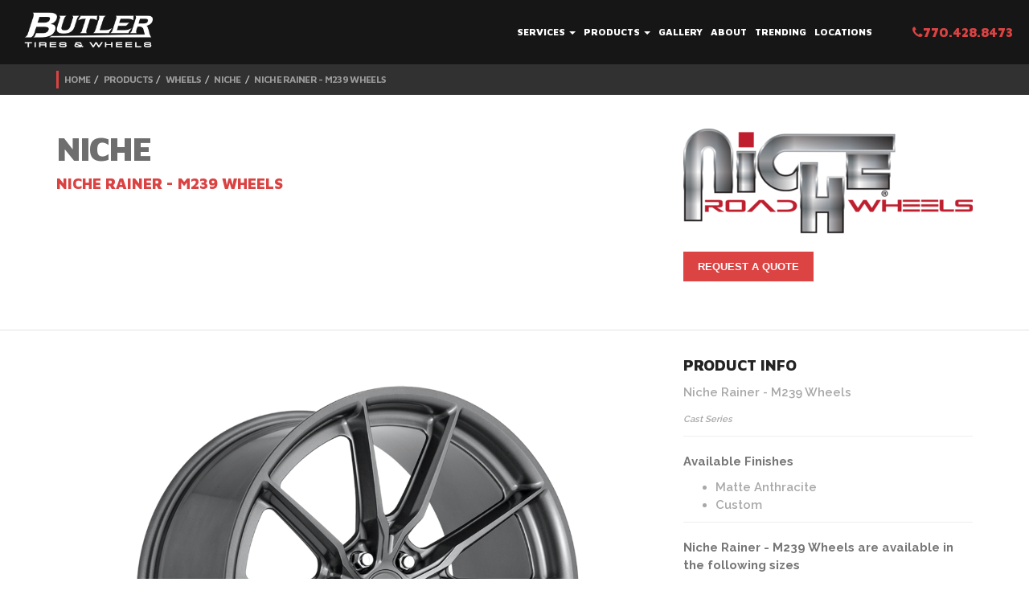

--- FILE ---
content_type: text/html; charset=utf-8
request_url: https://www.butlertire.com/products/Wheels/Niche/Niche_Rainer_-_M239_Wheels
body_size: 31703
content:
<!DOCTYPE html>
<!-- paulirish.com/2008/conditional-stylesheets-vs-css-hacks-answer-neither/ -->
<!--[if lt IE 7 ]> <html lang="en" class="no-js ie6"> <![endif]-->
<!--[if IE 7 ]>    <html lang="en" class="no-js ie7"> <![endif]-->
<!--[if IE 8 ]>    <html lang="en" class="no-js ie8"> <![endif]-->
<!--[if IE 9 ]>    <html lang="en" class="no-js ie9"> <![endif]-->
<!--[if (gt IE 9)|!(IE)]><!--> <html lang="en" class="no-js"> <!--<![endif]-->

  <head>

    <!-- Google Tag Manager -->
<script>(function(w,d,s,l,i){w[l]=w[l]||[];w[l].push({'gtm.start':
new Date().getTime(),event:'gtm.js'});var f=d.getElementsByTagName(s)[0],
j=d.createElement(s),dl=l!='dataLayer'?'&l='+l:'';j.async=true;j.src=
'https://www.googletagmanager.com/gtm.js?id='+i+dl;f.parentNode.insertBefore(j,f);
})(window,document,'script','dataLayer','GTM-P62C4GZ');</script>
<!-- End Google Tag Manager -->

    <title>Niche Rainer Wheels at Butler Tires and Wheels in Atlanta GA</title>
<meta name="description" content="Niche Rainer - M239 cast series wheels are offered in the widest variety of vehicle fitments. Available in sizes 18in-22in and engineered specifically for your vehicle application. Standard finish for Niche Rainer - M239 Wheels is Matte Anthracite. Butler Tires and Wheels in Atlanta, Ga. offers the complete line of Niche Wheels. All Niche Wheels are available for local pick up or installation at any one of our 4 Atlanta locations or can be shipped world wide.">
<meta property="og:title" content="Niche Rainer Wheels at Butler Tires and Wheels in Atlanta GA">
<meta property="og:description" content="Niche Rainer - M239 cast series wheels are offered in the widest variety of vehicle fitments. Available in sizes 18in-22in and engineered specifically for your vehicle application. Standard finish for Niche Rainer - M239 Wheels is Matte Anthracite. Butler Tires and Wheels in Atlanta, Ga. offers the complete line of Niche Wheels. All Niche Wheels are available for local pick up or installation at any one of our 4 Atlanta locations or can be shipped world wide.">
<meta property="og:url" content="http://www.butlertire.com/products/Wheels/Niche/Niche_Rainer_-_M239_Wheels">
<meta property="og:image" content="http://www.butlertire.com/images/products/Wheels/Niche/Niche_Rainer_-_M239_Wheels/Niche_Rainer_-_M239_Wheels_1940_30863_large.png">
<meta name="google-site-verification" content="FuHTbv77UyNzx243alP6BTUvuD959FlaAUkcASdyS4A" />
<meta charset='utf-8' />
<meta name="viewport" content="width=device-width, initial-scale=1.0, maximum-scale=1.0, user-scalable=no">
<!--[if IE]><meta http-equiv="X-UA-Compatible" content="IE=edge,chrome=1" /><![endif]-->
<!-- Meta Tags -->

<!-- END: Meta -->

<!-- Stylesheets -->
<link rel="stylesheet" media="screen" href="/assets/application-c66e8eaf81cde2f629fad26a89c6d5a5.css" />
<!-- -->
<link rel="stylesheet" media="screen" href="/assets/refinery/site_bar-1ac0e9f3f19944007980b66d715290e7.css" />
<!-- END: Stylesheets -->

<!-- Fav and touch icons -->
<link rel="apple-touch-icon-precomposed" sizes="144x144" href="/assets/apple-touch-icon-144-precomposed.png">
<link rel="apple-touch-icon-precomposed" sizes="114x114" href="/assets/apple-touch-icon-114-precomposed.png">
<link rel="apple-touch-icon-precomposed" sizes="72x72" href="/assets/apple-touch-icon-72-precomposed.png">
<link rel="apple-touch-icon-precomposed" href="/assets/apple-touch-icon-57-precomposed.png">
<link rel="shortcut icon" href="/assets/favicon.ico">
<link href='https://fonts.googleapis.com/css?family=Maven+Pro:400,500,700,900|Raleway:400,100,200,300,500,600,800,900,700' rel='stylesheet' type='text/css'>


<script src="/assets/modernizr-min-8fdd26995746de203dee07b57316bd71.js"></script>
<script type="text/javascript" src="https://platform-api.sharethis.com/js/sharethis.js#property=64bfb0e3c094360012b34764&product=inline-share-buttons&source=platform" async="async"></script>
<script id="facebook-jssdk" src="//connect.facebook.net/en_US/all.js#xfbml=1&amp;appId=203206483071812"></script>

<script>
  var _gaq = _gaq || [];
  _gaq.push(['_setAccount', 'UA-11624817-1']);
  _gaq.push(['_trackPageview']);

  (function() {
    var ga = document.createElement('script'); ga.type = 'text/javascript'; ga.async = true;
    ga.src = ('https:' == document.location.protocol ? 'https://ssl' : 'http://www') + '.google-analytics.com/ga.js';
    var s = document.getElementsByTagName('script')[0]; s.parentNode.insertBefore(ga, s);
  })();
</script>

<!-- Go to www.addthis.com/dashboard to customize your tools -->
<script type="text/javascript" src="//s7.addthis.com/js/300/addthis_widget.js#pubid=ra-543e8d8063824f19" async></script>

<!-- <script src="js/global.js" type="text/javascript"></script> -->

  </head>
  <body id="" onload="generateUUID()">
<!-- Google Tag Manager (noscript) -->
<noscript><iframe src="https://www.googletagmanager.com/ns.html?id=GTM-P62C4GZ"
height="0" width="0" style="display:none;visibility:hidden"></iframe></noscript>
<!-- End Google Tag Manager (noscript) -->
<script>
function generateUUID() {
  // Generate four random hex digits
  function getRandomHex() {
    return Math.floor((1 + Math.random()) * 0x10000)
      .toString(16)
      .substring(1);
  }

  // Concatenate the random hex digits
  return (
    getRandomHex() +
    getRandomHex() +
    '-' +
    getRandomHex() +
    '-' +
    getRandomHex() +
    '-' +
    getRandomHex() +
    '-' +
    getRandomHex() +
    getRandomHex() +
    getRandomHex()
  );
}

const uuid = generateUUID();

// Push UUID to the GA4 data layer
function pushUserIdToDataLayer(uuid) {
  window.dataLayer = window.dataLayer || [];
  window.dataLayer.push({
    'event': 'setUserId',
    'userId': uuid
  });
}

pushUserIdToDataLayer(uuid);
</script>


    <div id="page_container">
      <!--Navigation-->
<div id="nav">
  <div class="navbar navbar-inverse">
    <div class="container-wide">
      <div class="navbar-header">
        <button type="button" class="navbar-toggle" data-toggle="collapse" data-target=".navbar-collapse">
          <span class="icon-bar"></span>
          <span class="icon-bar"></span>
          <span class="icon-bar"></span>
        </button>
        <div class="navbar-brand"><a href="https://www.butlertire.com/"><img loading="lazy" src="/assets/logo.png" alt="Butler Tire Logo"></a></div>
      </div>
      <div class="navbar-collapse collapse">
        <ul class="nav navbar-nav navbar-right">
          <li class="dropdown">
            <a id="services-dropdown" href="/services" class="dropdown-toggle" data-toggle="dropdown">Services <b class="caret"></b><i class="fa fa-plus visible-xs plus-mobile"></i></a>
            <ul class="dropdown-menu">
                <li><a href="/services/Wheel_and_Tire_Packages">Wheel and Tire Packages</a></li>
                <li><a href="/services/HiSpeed_OntheCar_Wheel_Balancing">Hi-Speed On-the-Car Wheel Balancing</a></li>
                <li><a href="/services/4_Wheel_Alignment">4 Wheel Alignment</a></li>
                <li><a href="/services/Brakes_and_Brake_Services">Brakes</a></li>
                <li><a href="/services/Shocks_and_Struts">Shocks and Struts</a></li>
                <li><a href="/services/Nitrogen_Tire_Inflation">Nitrogen Tire Inflation</a></li>
                <li><a href="/services/Commercial_Truck_Division">Commercial Truck Division</a></li>
                <li><a href="/services/Brake_Caliper_Painting"></a></li>
            </ul>
          </li>
          <li class="dropdown">
            <a id="products-dropdown" href="/products" class="dropdown-toggle" data-toggle="dropdown">Products <b class="caret"></b><i class="fa fa-plus visible-xs plus-mobile"></i></a>
            <ul class="dropdown-menu">
                <li><a href="/products/Tires">Tires</a></li>
                <li><a href="/products/Wheels">Wheels</a></li>
                <li><a href="/products/OffRoad">Off-Road Wheels, Tires and Accessories</a></li>
                <li><a href="/products/Brakes">Brakes</a></li>
                <li><a href="/products/Aerodynamics__Interior_Accessories">Aerodynamics / Interior Accessories</a></li>
                <li><a href="/products/Exhaust_and_Suspension_Components">Exhaust and Suspension Components</a></li>
                <li><a href="/products/Pedalbox">Pedalbox</a></li>
            </ul>
          </li>
          <li><a href="/gallery">Gallery</a></li>
          <li><a href="https://www.butlertire.com/about">About</a></li>
          <!--<li class="dropdown">
            <a href="#" class="dropdown-toggle" data-toggle="dropdown">Locations <b class="caret"></b></a>
            <ul class="dropdown-menu">
              <li><a href="#">Marietta</a></li>
              <li><a href="#">Atlanta</a></li>
              <li><a href="#">Johns Creek</a></li>
              <li><a href="#">Austell</a></li>
            </ul>
          </li>-->
          <li><a href="/trending">Trending</a></li>
          <li><a href="/contact">Locations</a></li>
          <li id="phone-desktop"><a href="tel:7704288473"><span class="red"><i class="fa fa-phone"></i>770.428.8473</span></a></li>
          <li id="phone-mobile"><a href="tel:7704288473"><span class="red"><i class="fa fa-phone"></i>770.428.8473</span></a></li>
        </ul>
      </div><!--/.navbar-collapse -->
    </div>
      <!--Bread Crumbs-->
      <div id="bread-crumbs">
        <div class="container">
          <div class="row">
            <div class="col-sm-12">
              <ol class="breadcrumb">
                <li><a href='/'>Home</a></li><li><a href='/products'>Products</a></li><li><a href='/products/Wheels'>Wheels</a></li><li><a href='/products/Wheels/Niche'>Niche</a></li><li><a href='/products/Wheels/Niche/Niche_Rainer_-_M239_Wheels'>Niche Rainer - M239 Wheels</a></li>

  <!--               <li><a href="#">Home</a></li>
                <li><a href="#">Test</a></li>
                <li class="active">Test</li> -->
              </ol>
            </div>
          </div>
        </div>
      </div><!--End Breadcrumbs-->
  </div>
</div>
      <section id="page">
            <!--Brand Header-->
    <section class="section top white-bg border-bottom">
      <div class="container">
      
        <div class="row">
          <div class="col-sm-8 margin-20">
            <h2 class="gray">Niche</h2>
            <h4 class="red">Niche Rainer - M239 Wheels</h4>
          </div>
          <div class="col-sm-4">
            <img loading="lazy" class="img-center img-responsive vendor-logo" src="/images/vendors/Niche/Niche_45_9361_small.png" alt="Niche">
          <br />
            <div class="vendor-quote text-centered">
              <div class="row">
                <div class="col-sm-12">
                  <div class="vendor-quote-btn">
                    <a class="panel-expander btn btn-primary btn-sm " data-toggle="modal" data-target="#contact-modal" data-info-name="Niche" data-info-type="Vendor">Request A Quote</a>
                  </div>
                </div>
              </div>
            </div>          
          </div>
        </div><!--End Row-->
                
      </div><!--End Container-->
    </section><!--End Brand Header-->
    
    
    
    <!--Body-->
    <section id="product-info" class="white-bg">
        <div class="container">
        
          <div class="row margin-60">
            
            <!--Gallery-->
            <div class="col-md-8">
              <div class="flexslider">
                <ul class="slides">
                    <li data-thumb="/images/products/Wheels/Niche/Niche_Rainer_-_M239_Wheels/Niche_Rainer_-_M239_Wheels_1940_30863_small.png">
                      <img loading="lazy" class="img-responsive" src="/images/products/Wheels/Niche/Niche_Rainer_-_M239_Wheels/Niche_Rainer_-_M239_Wheels_1940_30863_large.png" alt="Niche Rainer M239 Matte Anthracite Finish Wheels">
                      <div class="product-image-caption"><span>Niche Rainer M239 Wheels | Cast Series | Matte Anthracite Finish</span></div>
                    </li>
                    <li data-thumb="/images/products/Wheels/Niche/Niche_Rainer_-_M239_Wheels/Niche_Rainer_-_M239_Wheels_1940_30864_small.png">
                      <img loading="lazy" class="img-responsive" src="/images/products/Wheels/Niche/Niche_Rainer_-_M239_Wheels/Niche_Rainer_-_M239_Wheels_1940_30864_large.png" alt="Niche Rainer M239 Matte Anthracite Finish Wheels">
                      <div class="product-image-caption"><span>Niche Rainer M239 Wheels | Cast Series | Matte Anthracite Finish</span></div>
                    </li>
                    <li data-thumb="/images/products/Wheels/Niche/Niche_Rainer_-_M239_Wheels/Niche_Rainer_-_M239_Wheels_1940_30865_small.png">
                      <img loading="lazy" class="img-responsive" src="/images/products/Wheels/Niche/Niche_Rainer_-_M239_Wheels/Niche_Rainer_-_M239_Wheels_1940_30865_large.png" alt="Niche Rainer M239 Matte Anthracite Finish Wheels">
                      <div class="product-image-caption"><span>Niche Rainer M239 Wheels | Cast Series | Matte Anthracite Finish</span></div>
                    </li>
                    <li data-thumb="/images/products/Wheels/Niche/Niche_Rainer_-_M239_Wheels/Niche_Rainer_-_M239_Wheels_1940_30866_small.png">
                      <img loading="lazy" class="img-responsive" src="/images/products/Wheels/Niche/Niche_Rainer_-_M239_Wheels/Niche_Rainer_-_M239_Wheels_1940_30866_large.png" alt="Niche Rainer M239 Matte Anthracite Finish Wheels">
                      <div class="product-image-caption"><span>Niche Rainer M239 Wheels | Cast Series | Matte Anthracite Finish</span></div>
                    </li>
                </ul>
              </div>
            </div><!--End Col-->
            
            <!--Side Bar-->
            <div class="col-md-4">
              <div class="product-info">
                <h4 class="dark-gray">Product Info</h4>
                <p>Niche Rainer - M239 Wheels</p>
<p><em class="font-size-small">Cast Series</em>
</p>
<hr />
<p><strong>Available Finishes</strong>
</p>
<ul>
<li>Matte Anthracite</li>
<li>Custom</li>
</ul>
<hr />
<p><strong>Niche Rainer - M239 Wheels are available in the following sizes</strong>
</p>
<ul>
<li>18in | 19in | 20in | 22in</li>
</ul>
<hr />
<p><span class="red">For more information on Niche Rainer - M239 Wheels please contact one of our four Atlanta locations at 770-428-8473 or Request a Quote above.</span>
</p>
                <br />
                
                <br />
              </div>
            </div><!--End Col-->
            
          </div><!--End Row-->
          
          <!--Additional Text-->
          <div class="row">
            <div class="col-md-12"> 
              <div class="addthis_jumbo_share"></div>
            </div>
          </div>
          <br />
          <div class="row">
            <div class="col-sm-12">
              <h4 class="dark-gray">Additional Info</h4>
              <p>Niche cast series wheels are offered in the widest variety of vehicle fitments. Most Niche Wheels are available in sizes 17in-24in and engineered specifically for your vehicle application.</p>
<p>Butler Tires and Wheels in Atlanta, Ga. offers the complete line of Niche Wheels that in most cases can be installed today! All Niche Wheels are available for local pick up or installation at any one of our <a href="https://www.butlertire.com/contact" title="Butler Tire Locations" target="_blank">4 Atlanta locations</a> or can be shipped world wide.</p>
<hr /> 

<p><a href="https://www.butlertire.com/products/Wheels/Niche" title="View the complete line of Niche Wheels available at Butler Tires and Wheels">View the complete line of Niche Wheels &gt;&gt;</a>
</p>
            </div><!--End Col-->
          </div><!--End Row-->
            
        
        </div><!--End Container-->
    </section><!--End Body-->
    
       
    <!--Call To Action-->
    <section id="call-to-action">
      <div class="container-wide">
      
        <div class="row full">
          <div class="col-sm-8 col-xs-10">
            <div class="dark-gray-bg call-to-action">
              <div class="call-to-action-content">
                <h3 class="white">Request a quote on Niche Rainer - M239 Wheels</h3>
                <p>All products are available for local pick up or installation at any one of our 4 Atlanta locations or can be shipped world wide.</p>
              </div>
            </div>
          </div>
          
          <div class="col-sm-4 col-xs-2">
            <a href="#" class="information-contact-button" data-toggle="modal" data-target="#contact-modal" data-info-name="Niche Rainer - M239 Wheels" data-info-type="Product">
              <div class="red-bg call-to-action">
                <div class="call-to-action-content">
                  <i class="fa fa-arrow-circle-o-right fa-3x white call-to-action-button"></i>
                </div>
              </div>
            </a>
          </div>
        </div>
        
      </div><!--End Container Wide-->
    </section>
  <!-- Modal -->
<div class="modal fade" id="contact-modal" tabindex="-1" role="dialog" aria-labelledby="myModalLabel" aria-hidden="true">
  <div class="modal-dialog">
    <div class="modal-content">
      <div class="modal-header">
        <button type="button" class="close" data-dismiss="modal"><span aria-hidden="true">&times;</span><span class="sr-only">Close</span></button>
        <h4 class="modal-title" id="myModalLabel">Contact Us</h4>
      </div>
      <div class="modal-body">
        <form id="contact-form" class="form">
          <div class="form-group">
            <input type="text" class="form-control" id="name" name="name" placeholder="Name*">
            <span class="error-message">Please enter your name</span>
          </div>
          <div class="form-group">
            <input type="email" class="form-control" id="email" name="email" placeholder="Email*">
            <span class="error-message">Please enter a valid email</span>
          </div>
          <div class="form-group">
            <input type="text" class="form-control" id="phone" name="phone" placeholder="Phone*">
            <span class="error-message">Please enter a valid phone number</span>
          </div>
          <div class="form-group">
            <select id="car" name="location">
              <option value="">Select a Location</option>
                <option value="Chamblee">Chamblee</option>
                <option value="Alpharetta">Alpharetta</option>
                <option value="Austell">Austell</option>
                <option value="Buckhead">Buckhead</option>
                <option value="Marietta">Marietta</option>
              <option value="Other">Other</option>
            </select>
          </div>
          <div class="form-group">
            <select id="make" name="make">
              <option value=''>Select a vehicle make</option>
              <option value="Acura">Acura</option>
              <option value="Aston Marti" >Aston Martin</option>
              <option value="Audi">Audi</option>
              <option value="Bentley">Bentley</option>
              <option value="BMW">BMW</option>
              <option value="Buick">Buick</option>
              <option value="Cadillac">Cadillac</option>
              <option value="Can-am" >Can-am</option>
              <option value="Chevrolet">Chevrolet</option>
              <option value="Chrysler">Chrysler</option>
              <option value="Dodge">Dodge</option>
              <option value="Ferrari">Ferrari</option>
              <option value="Fiat">Fiat</option>
              <option value="Fisker">Fisker</option>
              <option value="Ford">Ford</option>
              <option value="GMC">GMC</option>
              <option value="Honda">Honda</option>
              <option value="Hummer">Hummer</option>
              <option value="Hyundai">Hyundai</option>
              <option value="Infiniti">Infiniti</option>
              <option value="Jaguar">Jaguar</option>
              <option value="Jeep">Jeep</option>
              <option value="Kia">Kia</option>
              <option value="Lamborghini">Lamborghini</option>
              <option value="Land Rove" >Land Rover</option>
              <option value="Lexus">Lexus</option>
              <option value="Lincoln">Lincoln</option>
              <option value="Lotus">Lotus</option>
              <option value="Maserati">Maserati</option>
              <option value="Maybach">Maybach</option>
              <option value="Mazda">Mazda</option>
              <option value="McLaren">McLaren</option>
              <option value="Mercedes">Mercedes</option>
              <option value="Mercury">Mercury</option>
              <option value="Mini">Mini</option>
              <option value="Mitsubishi">Mitsubishi</option>
              <option value="Nissan">Nissan</option>
              <option value="Noble">Noble</option>
              <option value="Oldsmobile">Oldsmobile</option>
              <option value="Panoz">Panoz</option>
              <option value="Pontiac">Pontiac</option>
              <option value="Porsche">Porsche</option>
              <option value="Rolls Royc" >Rolls Royce</option>
              <option value="Saab">Saab</option>
              <option value="Saturn">Saturn</option>
              <option value="Scion">Scion</option>
              <option value="Smart">Smart</option>
              <option value="Subaru">Subaru</option>
              <option value="Tesla">Tesla</option>
              <option value="Toyota">Toyota</option>
              <option value="Volvo">Volvo</option>
              <option value="VW">VW</option>
              <option value="Other">Other</option>
            </select>
          </div>
          <div class="form-group">
            <textarea id="comments" class="form-control" rows="4" name="message" placeholder="Commments*"></textarea>
            <span class="error-message">Please enter comments</span>
          </div>
          <div class="form-group">
            <div class="checkbox">
              <label><input type="checkbox" id="subscribed" name="subscribed" checked>Subscribe to our newsletter</label>
            </div>
          </div>
          <div class="form-group">
            <meta name="csrf-param" content="authenticity_token" />
<meta name="csrf-token" content="XvGercrGLv4L7olZVeN7tLVilv432awH0LRQ2wedPxWxxGE/FP/2yjwKg/H624iBHmrNV8hL7EuszE3hSMYrnw==" />
          </div>
        </form>
        <div id="contact-pending" style="display: none;">
          <p>Please wait...</p>
        </div>
        <div id="contact-success" class="text-center" style="display: none;">
          <p>Thanks you for contacting us!  We will be in touch shortly.</p>
        </div>
        <div id="contact-error" class="text-center" style="display: none;">
          <p>There was an error with your submission.</p>
        </div>

        <div class="form-group">
              <div class="g-recaptcha" data-sitekey="6LcpADUpAAAAAABJXPxOT-b50XQoU-_igKCFUGtg" data-callback="recaptchaCallback"></div>
              <input type="hidden" id="recaptchaResponse" name="recaptchaResponse">
        </div>
      </div>
      <div class="modal-footer">
        <button id="contact-submit-button"
                type="submit"
                class="btn btn-primary btn-lg btn-wide"
                onclick="_gaq.push(['_trackEvent', 'Niche Rainer - M239 Wheels', 'Contact Request', document.title])">
                Submit
        </button>
      </div>
    </div>
  </div>
</div>
<script>
  function removeZIndex() {
    var element = document.querySelector('#contact-modal');
    if (element) {
        element.style.zIndex = '200';
    }
  }
  function recaptchaCallback(response) {
    document.getElementById('recaptchaResponse').value = response;
  }
  window.onload = removeZIndex;
</script>

      </section>
      <footer>
        <!--Social Media-->
<section id="social-media" class="light-gray-bg">
  <div class="container">
    <div class="row margin-10">
      <div class="col-sm-12 text-center">
        <h4 class="black">Find Us At</h4>
      </div>
    </div>
    
    <div class="row">
      <div class="col-sm-12 text-center">
        <ul class="list-inline social">
          <li data-wow-delay="0.3s" class="wow fadeIn animated"><a href="https://twitter.com/ButlerTire" target="_blank"><i class="fa fa-twitter fa-2x"></i></a></li>
          <li data-wow-delay="0.6s" class="wow fadeIn animated"><a href="https://www.facebook.com/ButlerTire" target="_blank"><i class="fa fa-facebook fa-2x"></i></a></li>
          <li data-wow-delay="0.9s" class="wow fadeIn animated"><a href="https://www.flickr.com/photos/butlertire/" target="_blank"><i class="fa fa-flickr fa-2x"></i></a></li>
          <li data-wow-delay="1.2s" class="wow fadeIn animated"><a href="https://instagram.com/butlertire" target="_blank"><i class="fa fa-instagram fa-2x"></i></a></li>
        </ul>
      </div>

    </div>
    <div class="row margin-60">
      <div class="col-sm-6 col-sm-offset-3 col-xs-12">
        <div class="newsletter">
        <!-- Begin MailChimp Signup Form -->
            <!--<link href="//cdn-images.mailchimp.com/embedcode/slim-081711.css" rel="stylesheet" type="text/css">-->
            <style type="text/css">
              #mc_embed_signup{background:transparent; color: #ffffff; sans-serif; margin-top: 0px; display: block; }
              #mc_embed_signup input.email { background: none repeat scroll 0 0 #ffffff; color: #afb1b2; font-weight: bold; height: 50px; margin-right:10px; margin-bottom: 12px;  padding: 14px 10px; border: 0; width: 98%; }
              #mc_embed_signup input.email:focus {outline: none;}
              #mc_embed_signup input { border: 3 solid #ffffff; } 
              #mc_embed_signup input.email::-webkit-input-placeholder {color: #b6b6b6;}
              #mc_embed_signup input.email:-moz-placeholder { /* Firefox 18- */ color: #b6b6b6; }
              #mc_embed_signup input.email::-moz-placeholder {  /* Firefox 19+ */ color: #b6b6b6; }
              #mc_embed_signup input.email:-ms-input-placeholder { color: #b6b6b6; } 
              #mc_embed_signup input {height: 50px; position: absolute; right: 0; }

            </style>
            <div id="mc_embed_signup">
            <form action="https://butlertire.us3.list-manage.com/subscribe/post?u=cc9458ca2c1056b33db09655e&amp;id=5ca65a862f" method="post" id="mc-embedded-subscribe-form" name="mc-embedded-subscribe-form" class="validate" target="_blank" novalidate>
              
              <input type="email" value="" name="EMAIL" class="email pull-left" id="mce-EMAIL" placeholder="Enter email to join the newsletter" required>
              <div class="clear"><input type="submit" value="GO" name="subscribe" id="mc-embedded-subscribe" class="btn btn-secondary btn-lg"></div>
            </form>
            </div>
            <!--End mc_embed_signup-->
        </div><!--End Newsletter-->
      </div>

    </div>
  </div>
</section>
        <!--Footer-->
<footer>
  <section id="bottom" class="section dark-gray-bg">
    <div class="container">
      <div class="row margin-50">

        <div class="col-md-8 col-md-offset-2 col-sm-10 col-sm-offset-1">

          <div class="row">

            <div class="col-xs-6 ">
              <div class="row">

                <div class="col-sm-6">
                  <h4 class="white">Info</h4>
                  <ul class="list-unstyled footer-links">
                    <li><a href="/">Home</a></li>
                    <li><a href="/services">Services</a></li>
                    <li><a href="/about">About</a></li>
                    <li><a href="/gallery">Gallery</a></li>
                    <li><a href="/trending">Trending</a></li>
                    <li><a href="/contact">Locations</a></li>
                  </ul>
                </div>

                <div class="col-sm-6">
                  <h4 class="white">Services</h4>
                  <ul class="list-unstyled footer-links">
                    <li><a href="/services/Wheel_and_Tire_Packages">Wheel and Tire Packages</a></li>
                    <li><a href="/services/HiSpeed_OntheCar_Wheel_Balancing">Hi-Speed On-the-Car Wheel Balancing</a></li>
                    <li><a href="/services/4_Wheel_Alignment">4 Wheel Alignment</a></li>
                    <li><a href="/services/Brakes_and_Brake_Services">Brakes</a></li>
                    <li><a href="/services/Shocks_and_Struts">Shocks and Struts</a></li>
                    <li><a href="/services/Nitrogen_Tire_Inflation">Nitrogen Tire Inflation</a></li>
                    <li><a href="/services/Commercial_Truck_Division">Commercial Truck Division</a></li>
                    <li><a href="/services/Brake_Caliper_Painting"></a></li>
                  </ul>
                </div>

              </div>
            </div>

            <div class="col-xs-6">
              <div class="row">

                <div class="col-sm-6">
                  <h4 class="white">Products</h4>
                  <ul class="list-unstyled footer-links">
                      <li><a href="/products/Tires">Tires</a></li>
                      <li><a href="/products/Wheels">Wheels</a></li>
                      <li><a href="/products/OffRoad">Off-Road Wheels, Tires and Accessories</a></li>
                      <li><a href="/products/Brakes">Brakes</a></li>
                      <li><a href="/products/Aerodynamics__Interior_Accessories">Aerodynamics / Interior Accessories</a></li>
                      <li><a href="/products/Exhaust_and_Suspension_Components">Exhaust and Suspension Components</a></li>
                      <li><a href="/products/Pedalbox">Pedalbox</a></li>
                  </ul>
                </div>

                <div class="col-sm-6">
                  <h4 class="white">Locations</h4>
                  <ul class="list-unstyled footer-links">
                      <li><a href="/contact/chamblee">Chamblee</a></li>
                      <li><a href="/contact/alpharetta">Alpharetta</a></li>
                      <li><a href="/contact/austell">Austell</a></li>
                      <li><a href="/contact/atlanta">Buckhead</a></li>
                      <li><a href="/contact/marietta">Marietta</a></li>
                  </ul>
                </div>

              </div>
            </div>
          </div><!--End Row-->

        </div><!--End Col 8-->

      </div><!-- End Row-->

      <div class="row">
        <div class="col-sm-12 text-center">
          <p class="white">5 convenient atlanta locations <a class="more" href="/contact"><i class="fa fa-chevron-circle-right fa-lg"></i></a></p>
        </div>
      </div>

    </div>
  </section>

  <section id="copyright">
    <div class="container">
      <div class="row">
        <div class="col-sm-12 text-center">
          <a href="/" title="Butler Tires"><img loading="lazy" class="footer-logo" src="/assets/logo.png" alt="Butler Tire Logo" width="130"></a>
          <p><a href="/tire-warranty" style="color: white; text-decoration: underline;font-size: 1.1em;">Tire Warranty</a> | <a href="/road-hazard-program" style="color: white; text-decoration: underline;font-size: 1.1em;">Road Hazard Program</a></p>
          <p>&copy; 2026 Butler Tire - Atlanta, Ga. All Rights Reserved.</p>
        </div>
      </div>
    </div>
  </section>
</footer>
      </footer>
    </div>
    <script src="/assets/application-04a37349f2f0e7d3b0fef8f78475c7b2.js"></script>
              <script src='https://www.google.com/recaptcha/api.js' async defer></script>

  </body>
</html>


--- FILE ---
content_type: text/html; charset=utf-8
request_url: https://www.google.com/recaptcha/api2/anchor?ar=1&k=6LcpADUpAAAAAABJXPxOT-b50XQoU-_igKCFUGtg&co=aHR0cHM6Ly93d3cuYnV0bGVydGlyZS5jb206NDQz&hl=en&v=PoyoqOPhxBO7pBk68S4YbpHZ&size=normal&anchor-ms=20000&execute-ms=30000&cb=hz69vr94ynav
body_size: 49266
content:
<!DOCTYPE HTML><html dir="ltr" lang="en"><head><meta http-equiv="Content-Type" content="text/html; charset=UTF-8">
<meta http-equiv="X-UA-Compatible" content="IE=edge">
<title>reCAPTCHA</title>
<style type="text/css">
/* cyrillic-ext */
@font-face {
  font-family: 'Roboto';
  font-style: normal;
  font-weight: 400;
  font-stretch: 100%;
  src: url(//fonts.gstatic.com/s/roboto/v48/KFO7CnqEu92Fr1ME7kSn66aGLdTylUAMa3GUBHMdazTgWw.woff2) format('woff2');
  unicode-range: U+0460-052F, U+1C80-1C8A, U+20B4, U+2DE0-2DFF, U+A640-A69F, U+FE2E-FE2F;
}
/* cyrillic */
@font-face {
  font-family: 'Roboto';
  font-style: normal;
  font-weight: 400;
  font-stretch: 100%;
  src: url(//fonts.gstatic.com/s/roboto/v48/KFO7CnqEu92Fr1ME7kSn66aGLdTylUAMa3iUBHMdazTgWw.woff2) format('woff2');
  unicode-range: U+0301, U+0400-045F, U+0490-0491, U+04B0-04B1, U+2116;
}
/* greek-ext */
@font-face {
  font-family: 'Roboto';
  font-style: normal;
  font-weight: 400;
  font-stretch: 100%;
  src: url(//fonts.gstatic.com/s/roboto/v48/KFO7CnqEu92Fr1ME7kSn66aGLdTylUAMa3CUBHMdazTgWw.woff2) format('woff2');
  unicode-range: U+1F00-1FFF;
}
/* greek */
@font-face {
  font-family: 'Roboto';
  font-style: normal;
  font-weight: 400;
  font-stretch: 100%;
  src: url(//fonts.gstatic.com/s/roboto/v48/KFO7CnqEu92Fr1ME7kSn66aGLdTylUAMa3-UBHMdazTgWw.woff2) format('woff2');
  unicode-range: U+0370-0377, U+037A-037F, U+0384-038A, U+038C, U+038E-03A1, U+03A3-03FF;
}
/* math */
@font-face {
  font-family: 'Roboto';
  font-style: normal;
  font-weight: 400;
  font-stretch: 100%;
  src: url(//fonts.gstatic.com/s/roboto/v48/KFO7CnqEu92Fr1ME7kSn66aGLdTylUAMawCUBHMdazTgWw.woff2) format('woff2');
  unicode-range: U+0302-0303, U+0305, U+0307-0308, U+0310, U+0312, U+0315, U+031A, U+0326-0327, U+032C, U+032F-0330, U+0332-0333, U+0338, U+033A, U+0346, U+034D, U+0391-03A1, U+03A3-03A9, U+03B1-03C9, U+03D1, U+03D5-03D6, U+03F0-03F1, U+03F4-03F5, U+2016-2017, U+2034-2038, U+203C, U+2040, U+2043, U+2047, U+2050, U+2057, U+205F, U+2070-2071, U+2074-208E, U+2090-209C, U+20D0-20DC, U+20E1, U+20E5-20EF, U+2100-2112, U+2114-2115, U+2117-2121, U+2123-214F, U+2190, U+2192, U+2194-21AE, U+21B0-21E5, U+21F1-21F2, U+21F4-2211, U+2213-2214, U+2216-22FF, U+2308-230B, U+2310, U+2319, U+231C-2321, U+2336-237A, U+237C, U+2395, U+239B-23B7, U+23D0, U+23DC-23E1, U+2474-2475, U+25AF, U+25B3, U+25B7, U+25BD, U+25C1, U+25CA, U+25CC, U+25FB, U+266D-266F, U+27C0-27FF, U+2900-2AFF, U+2B0E-2B11, U+2B30-2B4C, U+2BFE, U+3030, U+FF5B, U+FF5D, U+1D400-1D7FF, U+1EE00-1EEFF;
}
/* symbols */
@font-face {
  font-family: 'Roboto';
  font-style: normal;
  font-weight: 400;
  font-stretch: 100%;
  src: url(//fonts.gstatic.com/s/roboto/v48/KFO7CnqEu92Fr1ME7kSn66aGLdTylUAMaxKUBHMdazTgWw.woff2) format('woff2');
  unicode-range: U+0001-000C, U+000E-001F, U+007F-009F, U+20DD-20E0, U+20E2-20E4, U+2150-218F, U+2190, U+2192, U+2194-2199, U+21AF, U+21E6-21F0, U+21F3, U+2218-2219, U+2299, U+22C4-22C6, U+2300-243F, U+2440-244A, U+2460-24FF, U+25A0-27BF, U+2800-28FF, U+2921-2922, U+2981, U+29BF, U+29EB, U+2B00-2BFF, U+4DC0-4DFF, U+FFF9-FFFB, U+10140-1018E, U+10190-1019C, U+101A0, U+101D0-101FD, U+102E0-102FB, U+10E60-10E7E, U+1D2C0-1D2D3, U+1D2E0-1D37F, U+1F000-1F0FF, U+1F100-1F1AD, U+1F1E6-1F1FF, U+1F30D-1F30F, U+1F315, U+1F31C, U+1F31E, U+1F320-1F32C, U+1F336, U+1F378, U+1F37D, U+1F382, U+1F393-1F39F, U+1F3A7-1F3A8, U+1F3AC-1F3AF, U+1F3C2, U+1F3C4-1F3C6, U+1F3CA-1F3CE, U+1F3D4-1F3E0, U+1F3ED, U+1F3F1-1F3F3, U+1F3F5-1F3F7, U+1F408, U+1F415, U+1F41F, U+1F426, U+1F43F, U+1F441-1F442, U+1F444, U+1F446-1F449, U+1F44C-1F44E, U+1F453, U+1F46A, U+1F47D, U+1F4A3, U+1F4B0, U+1F4B3, U+1F4B9, U+1F4BB, U+1F4BF, U+1F4C8-1F4CB, U+1F4D6, U+1F4DA, U+1F4DF, U+1F4E3-1F4E6, U+1F4EA-1F4ED, U+1F4F7, U+1F4F9-1F4FB, U+1F4FD-1F4FE, U+1F503, U+1F507-1F50B, U+1F50D, U+1F512-1F513, U+1F53E-1F54A, U+1F54F-1F5FA, U+1F610, U+1F650-1F67F, U+1F687, U+1F68D, U+1F691, U+1F694, U+1F698, U+1F6AD, U+1F6B2, U+1F6B9-1F6BA, U+1F6BC, U+1F6C6-1F6CF, U+1F6D3-1F6D7, U+1F6E0-1F6EA, U+1F6F0-1F6F3, U+1F6F7-1F6FC, U+1F700-1F7FF, U+1F800-1F80B, U+1F810-1F847, U+1F850-1F859, U+1F860-1F887, U+1F890-1F8AD, U+1F8B0-1F8BB, U+1F8C0-1F8C1, U+1F900-1F90B, U+1F93B, U+1F946, U+1F984, U+1F996, U+1F9E9, U+1FA00-1FA6F, U+1FA70-1FA7C, U+1FA80-1FA89, U+1FA8F-1FAC6, U+1FACE-1FADC, U+1FADF-1FAE9, U+1FAF0-1FAF8, U+1FB00-1FBFF;
}
/* vietnamese */
@font-face {
  font-family: 'Roboto';
  font-style: normal;
  font-weight: 400;
  font-stretch: 100%;
  src: url(//fonts.gstatic.com/s/roboto/v48/KFO7CnqEu92Fr1ME7kSn66aGLdTylUAMa3OUBHMdazTgWw.woff2) format('woff2');
  unicode-range: U+0102-0103, U+0110-0111, U+0128-0129, U+0168-0169, U+01A0-01A1, U+01AF-01B0, U+0300-0301, U+0303-0304, U+0308-0309, U+0323, U+0329, U+1EA0-1EF9, U+20AB;
}
/* latin-ext */
@font-face {
  font-family: 'Roboto';
  font-style: normal;
  font-weight: 400;
  font-stretch: 100%;
  src: url(//fonts.gstatic.com/s/roboto/v48/KFO7CnqEu92Fr1ME7kSn66aGLdTylUAMa3KUBHMdazTgWw.woff2) format('woff2');
  unicode-range: U+0100-02BA, U+02BD-02C5, U+02C7-02CC, U+02CE-02D7, U+02DD-02FF, U+0304, U+0308, U+0329, U+1D00-1DBF, U+1E00-1E9F, U+1EF2-1EFF, U+2020, U+20A0-20AB, U+20AD-20C0, U+2113, U+2C60-2C7F, U+A720-A7FF;
}
/* latin */
@font-face {
  font-family: 'Roboto';
  font-style: normal;
  font-weight: 400;
  font-stretch: 100%;
  src: url(//fonts.gstatic.com/s/roboto/v48/KFO7CnqEu92Fr1ME7kSn66aGLdTylUAMa3yUBHMdazQ.woff2) format('woff2');
  unicode-range: U+0000-00FF, U+0131, U+0152-0153, U+02BB-02BC, U+02C6, U+02DA, U+02DC, U+0304, U+0308, U+0329, U+2000-206F, U+20AC, U+2122, U+2191, U+2193, U+2212, U+2215, U+FEFF, U+FFFD;
}
/* cyrillic-ext */
@font-face {
  font-family: 'Roboto';
  font-style: normal;
  font-weight: 500;
  font-stretch: 100%;
  src: url(//fonts.gstatic.com/s/roboto/v48/KFO7CnqEu92Fr1ME7kSn66aGLdTylUAMa3GUBHMdazTgWw.woff2) format('woff2');
  unicode-range: U+0460-052F, U+1C80-1C8A, U+20B4, U+2DE0-2DFF, U+A640-A69F, U+FE2E-FE2F;
}
/* cyrillic */
@font-face {
  font-family: 'Roboto';
  font-style: normal;
  font-weight: 500;
  font-stretch: 100%;
  src: url(//fonts.gstatic.com/s/roboto/v48/KFO7CnqEu92Fr1ME7kSn66aGLdTylUAMa3iUBHMdazTgWw.woff2) format('woff2');
  unicode-range: U+0301, U+0400-045F, U+0490-0491, U+04B0-04B1, U+2116;
}
/* greek-ext */
@font-face {
  font-family: 'Roboto';
  font-style: normal;
  font-weight: 500;
  font-stretch: 100%;
  src: url(//fonts.gstatic.com/s/roboto/v48/KFO7CnqEu92Fr1ME7kSn66aGLdTylUAMa3CUBHMdazTgWw.woff2) format('woff2');
  unicode-range: U+1F00-1FFF;
}
/* greek */
@font-face {
  font-family: 'Roboto';
  font-style: normal;
  font-weight: 500;
  font-stretch: 100%;
  src: url(//fonts.gstatic.com/s/roboto/v48/KFO7CnqEu92Fr1ME7kSn66aGLdTylUAMa3-UBHMdazTgWw.woff2) format('woff2');
  unicode-range: U+0370-0377, U+037A-037F, U+0384-038A, U+038C, U+038E-03A1, U+03A3-03FF;
}
/* math */
@font-face {
  font-family: 'Roboto';
  font-style: normal;
  font-weight: 500;
  font-stretch: 100%;
  src: url(//fonts.gstatic.com/s/roboto/v48/KFO7CnqEu92Fr1ME7kSn66aGLdTylUAMawCUBHMdazTgWw.woff2) format('woff2');
  unicode-range: U+0302-0303, U+0305, U+0307-0308, U+0310, U+0312, U+0315, U+031A, U+0326-0327, U+032C, U+032F-0330, U+0332-0333, U+0338, U+033A, U+0346, U+034D, U+0391-03A1, U+03A3-03A9, U+03B1-03C9, U+03D1, U+03D5-03D6, U+03F0-03F1, U+03F4-03F5, U+2016-2017, U+2034-2038, U+203C, U+2040, U+2043, U+2047, U+2050, U+2057, U+205F, U+2070-2071, U+2074-208E, U+2090-209C, U+20D0-20DC, U+20E1, U+20E5-20EF, U+2100-2112, U+2114-2115, U+2117-2121, U+2123-214F, U+2190, U+2192, U+2194-21AE, U+21B0-21E5, U+21F1-21F2, U+21F4-2211, U+2213-2214, U+2216-22FF, U+2308-230B, U+2310, U+2319, U+231C-2321, U+2336-237A, U+237C, U+2395, U+239B-23B7, U+23D0, U+23DC-23E1, U+2474-2475, U+25AF, U+25B3, U+25B7, U+25BD, U+25C1, U+25CA, U+25CC, U+25FB, U+266D-266F, U+27C0-27FF, U+2900-2AFF, U+2B0E-2B11, U+2B30-2B4C, U+2BFE, U+3030, U+FF5B, U+FF5D, U+1D400-1D7FF, U+1EE00-1EEFF;
}
/* symbols */
@font-face {
  font-family: 'Roboto';
  font-style: normal;
  font-weight: 500;
  font-stretch: 100%;
  src: url(//fonts.gstatic.com/s/roboto/v48/KFO7CnqEu92Fr1ME7kSn66aGLdTylUAMaxKUBHMdazTgWw.woff2) format('woff2');
  unicode-range: U+0001-000C, U+000E-001F, U+007F-009F, U+20DD-20E0, U+20E2-20E4, U+2150-218F, U+2190, U+2192, U+2194-2199, U+21AF, U+21E6-21F0, U+21F3, U+2218-2219, U+2299, U+22C4-22C6, U+2300-243F, U+2440-244A, U+2460-24FF, U+25A0-27BF, U+2800-28FF, U+2921-2922, U+2981, U+29BF, U+29EB, U+2B00-2BFF, U+4DC0-4DFF, U+FFF9-FFFB, U+10140-1018E, U+10190-1019C, U+101A0, U+101D0-101FD, U+102E0-102FB, U+10E60-10E7E, U+1D2C0-1D2D3, U+1D2E0-1D37F, U+1F000-1F0FF, U+1F100-1F1AD, U+1F1E6-1F1FF, U+1F30D-1F30F, U+1F315, U+1F31C, U+1F31E, U+1F320-1F32C, U+1F336, U+1F378, U+1F37D, U+1F382, U+1F393-1F39F, U+1F3A7-1F3A8, U+1F3AC-1F3AF, U+1F3C2, U+1F3C4-1F3C6, U+1F3CA-1F3CE, U+1F3D4-1F3E0, U+1F3ED, U+1F3F1-1F3F3, U+1F3F5-1F3F7, U+1F408, U+1F415, U+1F41F, U+1F426, U+1F43F, U+1F441-1F442, U+1F444, U+1F446-1F449, U+1F44C-1F44E, U+1F453, U+1F46A, U+1F47D, U+1F4A3, U+1F4B0, U+1F4B3, U+1F4B9, U+1F4BB, U+1F4BF, U+1F4C8-1F4CB, U+1F4D6, U+1F4DA, U+1F4DF, U+1F4E3-1F4E6, U+1F4EA-1F4ED, U+1F4F7, U+1F4F9-1F4FB, U+1F4FD-1F4FE, U+1F503, U+1F507-1F50B, U+1F50D, U+1F512-1F513, U+1F53E-1F54A, U+1F54F-1F5FA, U+1F610, U+1F650-1F67F, U+1F687, U+1F68D, U+1F691, U+1F694, U+1F698, U+1F6AD, U+1F6B2, U+1F6B9-1F6BA, U+1F6BC, U+1F6C6-1F6CF, U+1F6D3-1F6D7, U+1F6E0-1F6EA, U+1F6F0-1F6F3, U+1F6F7-1F6FC, U+1F700-1F7FF, U+1F800-1F80B, U+1F810-1F847, U+1F850-1F859, U+1F860-1F887, U+1F890-1F8AD, U+1F8B0-1F8BB, U+1F8C0-1F8C1, U+1F900-1F90B, U+1F93B, U+1F946, U+1F984, U+1F996, U+1F9E9, U+1FA00-1FA6F, U+1FA70-1FA7C, U+1FA80-1FA89, U+1FA8F-1FAC6, U+1FACE-1FADC, U+1FADF-1FAE9, U+1FAF0-1FAF8, U+1FB00-1FBFF;
}
/* vietnamese */
@font-face {
  font-family: 'Roboto';
  font-style: normal;
  font-weight: 500;
  font-stretch: 100%;
  src: url(//fonts.gstatic.com/s/roboto/v48/KFO7CnqEu92Fr1ME7kSn66aGLdTylUAMa3OUBHMdazTgWw.woff2) format('woff2');
  unicode-range: U+0102-0103, U+0110-0111, U+0128-0129, U+0168-0169, U+01A0-01A1, U+01AF-01B0, U+0300-0301, U+0303-0304, U+0308-0309, U+0323, U+0329, U+1EA0-1EF9, U+20AB;
}
/* latin-ext */
@font-face {
  font-family: 'Roboto';
  font-style: normal;
  font-weight: 500;
  font-stretch: 100%;
  src: url(//fonts.gstatic.com/s/roboto/v48/KFO7CnqEu92Fr1ME7kSn66aGLdTylUAMa3KUBHMdazTgWw.woff2) format('woff2');
  unicode-range: U+0100-02BA, U+02BD-02C5, U+02C7-02CC, U+02CE-02D7, U+02DD-02FF, U+0304, U+0308, U+0329, U+1D00-1DBF, U+1E00-1E9F, U+1EF2-1EFF, U+2020, U+20A0-20AB, U+20AD-20C0, U+2113, U+2C60-2C7F, U+A720-A7FF;
}
/* latin */
@font-face {
  font-family: 'Roboto';
  font-style: normal;
  font-weight: 500;
  font-stretch: 100%;
  src: url(//fonts.gstatic.com/s/roboto/v48/KFO7CnqEu92Fr1ME7kSn66aGLdTylUAMa3yUBHMdazQ.woff2) format('woff2');
  unicode-range: U+0000-00FF, U+0131, U+0152-0153, U+02BB-02BC, U+02C6, U+02DA, U+02DC, U+0304, U+0308, U+0329, U+2000-206F, U+20AC, U+2122, U+2191, U+2193, U+2212, U+2215, U+FEFF, U+FFFD;
}
/* cyrillic-ext */
@font-face {
  font-family: 'Roboto';
  font-style: normal;
  font-weight: 900;
  font-stretch: 100%;
  src: url(//fonts.gstatic.com/s/roboto/v48/KFO7CnqEu92Fr1ME7kSn66aGLdTylUAMa3GUBHMdazTgWw.woff2) format('woff2');
  unicode-range: U+0460-052F, U+1C80-1C8A, U+20B4, U+2DE0-2DFF, U+A640-A69F, U+FE2E-FE2F;
}
/* cyrillic */
@font-face {
  font-family: 'Roboto';
  font-style: normal;
  font-weight: 900;
  font-stretch: 100%;
  src: url(//fonts.gstatic.com/s/roboto/v48/KFO7CnqEu92Fr1ME7kSn66aGLdTylUAMa3iUBHMdazTgWw.woff2) format('woff2');
  unicode-range: U+0301, U+0400-045F, U+0490-0491, U+04B0-04B1, U+2116;
}
/* greek-ext */
@font-face {
  font-family: 'Roboto';
  font-style: normal;
  font-weight: 900;
  font-stretch: 100%;
  src: url(//fonts.gstatic.com/s/roboto/v48/KFO7CnqEu92Fr1ME7kSn66aGLdTylUAMa3CUBHMdazTgWw.woff2) format('woff2');
  unicode-range: U+1F00-1FFF;
}
/* greek */
@font-face {
  font-family: 'Roboto';
  font-style: normal;
  font-weight: 900;
  font-stretch: 100%;
  src: url(//fonts.gstatic.com/s/roboto/v48/KFO7CnqEu92Fr1ME7kSn66aGLdTylUAMa3-UBHMdazTgWw.woff2) format('woff2');
  unicode-range: U+0370-0377, U+037A-037F, U+0384-038A, U+038C, U+038E-03A1, U+03A3-03FF;
}
/* math */
@font-face {
  font-family: 'Roboto';
  font-style: normal;
  font-weight: 900;
  font-stretch: 100%;
  src: url(//fonts.gstatic.com/s/roboto/v48/KFO7CnqEu92Fr1ME7kSn66aGLdTylUAMawCUBHMdazTgWw.woff2) format('woff2');
  unicode-range: U+0302-0303, U+0305, U+0307-0308, U+0310, U+0312, U+0315, U+031A, U+0326-0327, U+032C, U+032F-0330, U+0332-0333, U+0338, U+033A, U+0346, U+034D, U+0391-03A1, U+03A3-03A9, U+03B1-03C9, U+03D1, U+03D5-03D6, U+03F0-03F1, U+03F4-03F5, U+2016-2017, U+2034-2038, U+203C, U+2040, U+2043, U+2047, U+2050, U+2057, U+205F, U+2070-2071, U+2074-208E, U+2090-209C, U+20D0-20DC, U+20E1, U+20E5-20EF, U+2100-2112, U+2114-2115, U+2117-2121, U+2123-214F, U+2190, U+2192, U+2194-21AE, U+21B0-21E5, U+21F1-21F2, U+21F4-2211, U+2213-2214, U+2216-22FF, U+2308-230B, U+2310, U+2319, U+231C-2321, U+2336-237A, U+237C, U+2395, U+239B-23B7, U+23D0, U+23DC-23E1, U+2474-2475, U+25AF, U+25B3, U+25B7, U+25BD, U+25C1, U+25CA, U+25CC, U+25FB, U+266D-266F, U+27C0-27FF, U+2900-2AFF, U+2B0E-2B11, U+2B30-2B4C, U+2BFE, U+3030, U+FF5B, U+FF5D, U+1D400-1D7FF, U+1EE00-1EEFF;
}
/* symbols */
@font-face {
  font-family: 'Roboto';
  font-style: normal;
  font-weight: 900;
  font-stretch: 100%;
  src: url(//fonts.gstatic.com/s/roboto/v48/KFO7CnqEu92Fr1ME7kSn66aGLdTylUAMaxKUBHMdazTgWw.woff2) format('woff2');
  unicode-range: U+0001-000C, U+000E-001F, U+007F-009F, U+20DD-20E0, U+20E2-20E4, U+2150-218F, U+2190, U+2192, U+2194-2199, U+21AF, U+21E6-21F0, U+21F3, U+2218-2219, U+2299, U+22C4-22C6, U+2300-243F, U+2440-244A, U+2460-24FF, U+25A0-27BF, U+2800-28FF, U+2921-2922, U+2981, U+29BF, U+29EB, U+2B00-2BFF, U+4DC0-4DFF, U+FFF9-FFFB, U+10140-1018E, U+10190-1019C, U+101A0, U+101D0-101FD, U+102E0-102FB, U+10E60-10E7E, U+1D2C0-1D2D3, U+1D2E0-1D37F, U+1F000-1F0FF, U+1F100-1F1AD, U+1F1E6-1F1FF, U+1F30D-1F30F, U+1F315, U+1F31C, U+1F31E, U+1F320-1F32C, U+1F336, U+1F378, U+1F37D, U+1F382, U+1F393-1F39F, U+1F3A7-1F3A8, U+1F3AC-1F3AF, U+1F3C2, U+1F3C4-1F3C6, U+1F3CA-1F3CE, U+1F3D4-1F3E0, U+1F3ED, U+1F3F1-1F3F3, U+1F3F5-1F3F7, U+1F408, U+1F415, U+1F41F, U+1F426, U+1F43F, U+1F441-1F442, U+1F444, U+1F446-1F449, U+1F44C-1F44E, U+1F453, U+1F46A, U+1F47D, U+1F4A3, U+1F4B0, U+1F4B3, U+1F4B9, U+1F4BB, U+1F4BF, U+1F4C8-1F4CB, U+1F4D6, U+1F4DA, U+1F4DF, U+1F4E3-1F4E6, U+1F4EA-1F4ED, U+1F4F7, U+1F4F9-1F4FB, U+1F4FD-1F4FE, U+1F503, U+1F507-1F50B, U+1F50D, U+1F512-1F513, U+1F53E-1F54A, U+1F54F-1F5FA, U+1F610, U+1F650-1F67F, U+1F687, U+1F68D, U+1F691, U+1F694, U+1F698, U+1F6AD, U+1F6B2, U+1F6B9-1F6BA, U+1F6BC, U+1F6C6-1F6CF, U+1F6D3-1F6D7, U+1F6E0-1F6EA, U+1F6F0-1F6F3, U+1F6F7-1F6FC, U+1F700-1F7FF, U+1F800-1F80B, U+1F810-1F847, U+1F850-1F859, U+1F860-1F887, U+1F890-1F8AD, U+1F8B0-1F8BB, U+1F8C0-1F8C1, U+1F900-1F90B, U+1F93B, U+1F946, U+1F984, U+1F996, U+1F9E9, U+1FA00-1FA6F, U+1FA70-1FA7C, U+1FA80-1FA89, U+1FA8F-1FAC6, U+1FACE-1FADC, U+1FADF-1FAE9, U+1FAF0-1FAF8, U+1FB00-1FBFF;
}
/* vietnamese */
@font-face {
  font-family: 'Roboto';
  font-style: normal;
  font-weight: 900;
  font-stretch: 100%;
  src: url(//fonts.gstatic.com/s/roboto/v48/KFO7CnqEu92Fr1ME7kSn66aGLdTylUAMa3OUBHMdazTgWw.woff2) format('woff2');
  unicode-range: U+0102-0103, U+0110-0111, U+0128-0129, U+0168-0169, U+01A0-01A1, U+01AF-01B0, U+0300-0301, U+0303-0304, U+0308-0309, U+0323, U+0329, U+1EA0-1EF9, U+20AB;
}
/* latin-ext */
@font-face {
  font-family: 'Roboto';
  font-style: normal;
  font-weight: 900;
  font-stretch: 100%;
  src: url(//fonts.gstatic.com/s/roboto/v48/KFO7CnqEu92Fr1ME7kSn66aGLdTylUAMa3KUBHMdazTgWw.woff2) format('woff2');
  unicode-range: U+0100-02BA, U+02BD-02C5, U+02C7-02CC, U+02CE-02D7, U+02DD-02FF, U+0304, U+0308, U+0329, U+1D00-1DBF, U+1E00-1E9F, U+1EF2-1EFF, U+2020, U+20A0-20AB, U+20AD-20C0, U+2113, U+2C60-2C7F, U+A720-A7FF;
}
/* latin */
@font-face {
  font-family: 'Roboto';
  font-style: normal;
  font-weight: 900;
  font-stretch: 100%;
  src: url(//fonts.gstatic.com/s/roboto/v48/KFO7CnqEu92Fr1ME7kSn66aGLdTylUAMa3yUBHMdazQ.woff2) format('woff2');
  unicode-range: U+0000-00FF, U+0131, U+0152-0153, U+02BB-02BC, U+02C6, U+02DA, U+02DC, U+0304, U+0308, U+0329, U+2000-206F, U+20AC, U+2122, U+2191, U+2193, U+2212, U+2215, U+FEFF, U+FFFD;
}

</style>
<link rel="stylesheet" type="text/css" href="https://www.gstatic.com/recaptcha/releases/PoyoqOPhxBO7pBk68S4YbpHZ/styles__ltr.css">
<script nonce="WKF7jFGj9-qHaKqDN-x1Cw" type="text/javascript">window['__recaptcha_api'] = 'https://www.google.com/recaptcha/api2/';</script>
<script type="text/javascript" src="https://www.gstatic.com/recaptcha/releases/PoyoqOPhxBO7pBk68S4YbpHZ/recaptcha__en.js" nonce="WKF7jFGj9-qHaKqDN-x1Cw">
      
    </script></head>
<body><div id="rc-anchor-alert" class="rc-anchor-alert"></div>
<input type="hidden" id="recaptcha-token" value="[base64]">
<script type="text/javascript" nonce="WKF7jFGj9-qHaKqDN-x1Cw">
      recaptcha.anchor.Main.init("[\x22ainput\x22,[\x22bgdata\x22,\x22\x22,\[base64]/[base64]/[base64]/[base64]/cjw8ejpyPj4+eil9Y2F0Y2gobCl7dGhyb3cgbDt9fSxIPWZ1bmN0aW9uKHcsdCx6KXtpZih3PT0xOTR8fHc9PTIwOCl0LnZbd10/dC52W3ddLmNvbmNhdCh6KTp0LnZbd109b2Yoeix0KTtlbHNle2lmKHQuYkImJnchPTMxNylyZXR1cm47dz09NjZ8fHc9PTEyMnx8dz09NDcwfHx3PT00NHx8dz09NDE2fHx3PT0zOTd8fHc9PTQyMXx8dz09Njh8fHc9PTcwfHx3PT0xODQ/[base64]/[base64]/[base64]/bmV3IGRbVl0oSlswXSk6cD09Mj9uZXcgZFtWXShKWzBdLEpbMV0pOnA9PTM/bmV3IGRbVl0oSlswXSxKWzFdLEpbMl0pOnA9PTQ/[base64]/[base64]/[base64]/[base64]\x22,\[base64]\\u003d\x22,\x22wrITw5FBw6PDkn/[base64]/Dt8Kjw7PDtg7Cl8KCw5rCm0rDqsKewqQ/TVdMOE4mwp7Dj8O3awvDgBETa8Osw69qw7cAw6dRD1PCh8OZPmTCrMKBF8OXw7bDvQZYw7/CrFx1wqZhwrHDqxfDjsO1wrFEGcK2woHDrcOZw5DCtsKhwop8LQXDsBpWa8O+wpHCucK4w6PDssK+w6jCh8K7PcOaSHvCosOkwqw4C0Z8BMOPIH/CpMK0wpLCi8OWYcKjwrvDqX/DkMKGwpTDtFd2w6DCrMK7MsOyHMOWVHBgCMKnSS1vJgbClXV9w55aPwlDC8OIw4/DilnDu1TDr8OzGMOGbsOGwqfCtMK7wqfCkCcDw7JKw70QdmccwpvDncKrN3gzSsOdwrRjQcKnwrbCvzDDlsKVP8KTeMK3UMKLWcKhw5xXwrJ0w7UPw64iwpsLeRvDgxfCg1ZFw7Atw6ksPC/Cr8K7woLCrsOwP3TDqQ3DtcKlwrjCvhJVw7rDj8KQK8Kdf8O0wqzDpV1cwpfCqDfDjMOSwpTCr8K0FMKyAS01w5DClmtIwognwq9WO2FWbHPDqsOBwrRBdzZLw6/CrCXDijDDtSwmPmx+LQArwp50w4fCisOowp3Cn8K6ZcOlw5c5wrcfwrEVwq3DksOJwqHDhsKhPsKqGjs1aX5KX8OSw5dfw7MTwrc6wrDCvhY+bG1Ud8KLJ8K7SlzCjsOyYG5GwqXCocOHwojCpnHDlVTCvsOxwpvCscKbw5M/[base64]/[base64]/wr0cHUvCm8O4Qlhlw5fCqk7Cr8KNwqzDnV7DokfCpsKFdmBXM8K5w4InAGXCucKvwowOMkbCnMKKcsKmCggYAcKyfSQhUMKTXcK/[base64]/[base64]/w5IKUEvCtcO7w5HDhMO/wrgyDcOjJcOZJsOcWMOjw5E5w5ADPsOVw58gw5vDvH0sesONRMK6AsKrDz7CqcKzMhnCusKowpjCn1nCpWwlWsOvwovCkCUfciFqwoXCrsKWwqIow5c6wp3Dgj5yw7/Dp8O2wrUyK1/[base64]/w6DDph3ClMKsw6x1wo7DrSBULFc8OlJDw70zw4XClTbCrSjDj2x3w7dPCGImKjDDo8OYDsOxw64SBy5ERz7DucKYb2pLeWMVTMOZcsKIBRFWciTCk8OvbsKICUdWQgR6TwQiwp/DrWlhMcK5wobCvwnCqyxiw60swoEtBmgsw6jCplzCu23DssKIw7t7w6AaVsOYw7EGwp/CscKBK3/DoMOddMK4KcK1w6bDjcO5w63Cqh3Dlx8gIyDDng9UC0PCucOWw6kewr7DvcKEwrrDqiMRwrAYFl/DojAnwpHDqj7Dk2VmwrTDtwTDgyvCnMKxw4xbGsOQG8OAw5XDn8KeQzsfw4TCqcOjMAs9XsOiQTzDhRcMw7TDh0xlYMOAwoJJEinDmGlpw47Ds8OmwpcHw69JwqDDoMO2woVKFVLCtRxuwphxw57CrMOlbcK2w6DChMKlCQ9ow4kCBsKsKhPDpFJbWn/ClcO8eG3Dv8KDw7zDpnV8wq/[base64]/w5HDtmjDhMKJGMK6YTvCmg/CiVYGwotSw5DDvm7CiHfCt8OVccOZaDLDn8OKNMK0VMO5HTnCtMONwpXDl18OI8O8LcKjw4HCgxDDr8Ojwo/CoMK/RsK9w6jDpsO0w4nDnBgVEsKBbMO+HRYIH8OkbD3CjjrDpcKXIcK1SMKqw63CrMKfITrDi8KswrDCljdfw7LCtlcqYcOCXQJiwo/[base64]/DiCscwoZUDHJ+cMKyf8K3w6XCm8OFIGvCi8KYIMKAwpInFsK5w7oww6jDthoNXMO4YwxOFsO1wo1hw7DChgzCuWkFJFTDkMOkwp0qw5LDgHfCm8Kawodhw6JwADXCtQVMw5HDt8KfNcKsw6Jkw49gfMO1X1oyw6zCtx/DocOFw652V2oHU2nCmSXClAITwr3DgSbCl8OkT0TCm8K+DGTCg8KiF1RFw4XDgcOWwrHDh8OQJF8vTcKfw5p+P1Rawp8JPMKzW8Kvw75oVMKVMTkFbMO9HMK+w4TCosORw60KcMKMCD/CkcO3DwfCrMKywo/Cs2PChMOca1RFNsO3w73Ds09NwpzCicOQa8K6w6x2HMOyQ2PCnMOxwovDun/Dgj8/wrQjWntfwqfCjgk1w6dJw6bChcK+w4/Dk8KjFW4awpJ0wplCRMO8bkvCnlTCkz8fwqzCnsOGXMO1ey9Ww7BuwrvCpkgyNxdaPjlSwoLCh8OQJsOTwovCtsK/KxkNdzVLNHbDugHDrMOjbFHCpMOcDsKkZcOjw5sIw5ASworCh0NHCsO/[base64]/Y8O7w7zDucOvwrpXw5DChGhCKMKcdMKGwoRVw5TDnsO+wrzCocKaw4zCqMKtTjTCkCRWZMKYF3ZZb8O2GMK1wrzCgMOHawjCkFLChADDnDFMwo8Zw6suC8OwwprDlUIiOGdEw40ePiJYwrXCh15vw6snw4dSw6J0H8KcZ3Mow4jDiWzCq8Ovwp7Cs8O2wqZJGArCph0/w6HCsMKrwqgvwqIiw5HDviHDrVXCn8OgBMO/wp4rTCBuZ8OfbcKabgNvbWZLesOCS8O6UsOQw6thCAZAwojCqMOkcsONHsOswpjCo8Kzw5/Cmk/[base64]/CjMKlKEbCnsOwcFwywqhycGXDu3jDklXDu1/[base64]/wpQSUsKbw6FEwofDvcKuwr4aQVnCnlDCpcOqQWbCmcORMFHCmcKhwqojfkUvHwdVw5M4a8KEAkUEDDA3ZMOVDcKXw7McYwXDm3Y/w5czw496w7nDlzLCpMOKWwY2KsK8SENTZGDDhHlVEcKTw60TQ8KzTEfClBQQIw7DgcOVwpfDgcK0w6rCjmzDmsKyPkHDn8O/[base64]/[base64]/wqMPwonDp3toGsKdw6DCuCfDhGZOwo7Du8OLw4PDu8OFwrhhYcOXc1oYfcO4TRZjNR5xw6nDtyN/woRZwoZvw6DDnBpVwrnCky0QwrR7woRzejrDjMOrwptSw6IUFQNBw7JJwq7CmMOsfTUVAHzDvwfCksK+wrnDiyECw68yw6LDhw/DsMKQw4zCmVx2w7l4w54nUMKpwq/DlDDDoWISSH5gwpnCjhDDgTfCtwZswqPCsQrCr2Mfwqohw6XDgznCv8KOV8KLwonDj8OIw70KCBFGw6t1GcKNwq/CvEXCosKPw5U6wpDCrMKTw73ChwlKwpXDiAhLG8OwOQpewoLDj8O/w4XDsytTU8OJCcOww4l/fsOCOnRrwocIZMOAw5Zzw70Yw5PCing/w6/DucKEw4jCk8OGNUMyI8OyBwvDmm/Dhz9swpHCkcKGwq7DrG/DhMKXJ13DmsKiwqXCr8OWaQXCl3rDg1MdwofDksKOJMKvf8Kdw49TwrbDgcOpwq0iwq7CrMKdw5TDgzjDs217SMO9wqU9JXzCoMKfw5PCoMOEw7DDmkzCgcO/[base64]/DlMKzw7BHw7XCgi83w7NZG8KbwrLDqcKjBMKcwqjDrsO8w74ew5IpGH8xw5ICGT7DlFnDlcKtS2PCjmDCsAZ6ecOtw7DDvWEQwoTCq8K+OWFuw5rDtsOcW8K3KGvDu1jCjSggwqJ/RTXCpcOFw4srfHzDtz7Dh8OoKWjDtMK5FDYtE8K5HiVjw7PDtMO0QEMmw7xodgg/w4sfXATDs8KNwp8wZsOOwoPDl8KHBTLDn8Oxw43DtxTDrsOKw5o6w4kbIH7CicK+GMOHQCzCrcK6OVnCv8O9wrR0ZBgRw44+ChR/VMOOw7wiwqrCo8Kdw4hOU2DCijxbw5Ndwos1wpIiw6QdwpTCh8OYw6ZWf8KhFCHDocKswqFgwqLDuXLDhsO6w5QnM1hfw43Dh8Opw4ZFFW9Xw7nCl0nCtcOyccObw6/CrURmwpdLw5YmwojCsMKWw5BaZXDDiyHDoBjCgsKjfsKYwpk+w4LDucOJBg/Csm/CqTfCl1DCnsO5W8O7bMKFKHTCvcKQwpbCjMKIcsO3wqbDq8O9ecKrMMKFe8Okw5tVZsOQPMOXw7/DjMKUwrs1wrJewqIAwoIEw7LDjMObw5HCisKNWSAvPiYWbkJXwoIGw6fDrMOcw4rCil/CgcOYQBEHwrxlLWUlw6gUZnbDvC/CjRkuwp5Yw4MKwoVaw4obw6TDtyt4WcOfw4XDnQ9rwqPCpkHDs8K5b8OmwojDp8K7wpDDvcOCw4LDkxDCr3Z1w4bCmUxGNsOmw54/[base64]/CqkRMCRktwqVKwo/[base64]/wq82w4EobsKHw7PCvCvDkcK8D2vDoCUPMsOmLsKVfHLDnBTCqiXCm2p2e8OKwqfDqWUTMGJKCQZsRzZYw6hLXwfDv0nCqMK/w7vCgzg8flzDoUUxI3XCncOiw6Y6UcKUV30PwpBiWE1SwpnDv8Osw6TDuSMJwo10XjsLwoR8wp3ChT9TwqdaNcK7w5zCucOMw70Kw4ZIK8KYwpHDuMK6HsOOwqTDvWLDiC3DnMOcwq/DjEopLT0fw5zDjHrCssKSMyvDsxZnw6vCog7CiHBLw7kTwrzCgcKjwrp/w5HCjDXCoMKmwpAeEiEJwpsWJMKQw7TCikXDgVTClh3Cq8ORw7hkwo/DhcK3wqzCuDRseMOUwqbDjMKtwooJL1/CssO0wr8If8Kxw6fCgMK/w6DDo8Kzwq3DhTnDrcKwwqFRw4FKw4UQLcOSSMKJwqNZHsKZw4zChcOAw6gTSzg1fl7DhErCvhbDn0jCkHUnTcKKM8OfM8KBaAhWw5QxNTzCk3TCsMOSMcKww4/CoH0Swr5PJsKAKMKZwpwIQcKNfMOpADFJw4tffz52d8OYw4fDiTnCrj9Ow7/Dl8KAa8Ouw4PDnQnCicKWYMOkOR1iNMKqYRIWwo0qwqA/wpNjwrEjw6RKZ8Ohwps+w6zDlMOVwr0hwo3Dqm8ILcOgWsOnHcK4w6/DnWwqacK8OcKRWGrCoUTDtlzDslxgd3LCjjIww6XDjXbCgkk1dcK5w7nDt8ODw53CohdlG8O4HTYZwrNHw4zDl0nClsK/[base64]/wo0Rw6zCh8KpG8OwwrUTw79tw6XDkSnDq8OyN3TDr8ODw4zDkMO/[base64]/CqF0gw6fClcKCAyzCj8Oswr3Dm27DhsOzdsOzD8O9YcKCw4nCnsOXJMKOwqxew55aD8Oxw7hfwpUWenBGw6h/w4fDssO+wrQlworCo8KUwodQw7PDu13DrsOhworDimonPcOTw5bDmwN2w6AmK8OVw4cyW8KeUggqw5EUbMKqTVIqwqcRw5hew7BHZWF3KjTDn8OXZC7CgzkGw4fDpcOOw43DpX7CrzrDg8Kew6scw6/Dum9kPsOpw5Qww7jCiE/DskHDjMKxw5rDnDvDicOXwoXDnDLDksOvwo/DjcKBwrXCpQAfQsOEwpkdwqTCqsKfQmfDt8KQZVTCoVzDljwRw6nDnwbDnS3DucK2Gh7CrcKnwoA3c8KKM1EBM1bDmGkawppZBDXDi2/DpsOIw4d0woVmw5k6FsOzwoc6AcO8wrR9RCgKw5LDqMOLHMOJdRUxwqFsZ8Klw61dYBA/w7zDoMO5woUoFEPDmcOoP8Ofw4bCncKlw6vCjx3Ds8KgRS/DkgLDm3fDpR1cEMKDwqPCoAjCk3EzayzDnkcEw5HDnMKOKWYnw6Vvwr0Owr7DmcO7w78pwoYMwpzClcK8O8O2BcKZOMK8wqHCq8KiwrshQsO7XWJAw5zCpcKfNFx/AGN2ZEtEwqPCoXsVNAApdWTDoBDDkzTCjW4cwqzDi2gsw7LDkHjClcOIwqZFRwNhQcK/[base64]/Cn8OVwp1iw43DmcK0MxENwpZAwoTDvMOMXSBGUMKnY0lowoQAwqjDuU8LQ8KBwqQGfncELCpJPFtPw44BPMKCAsOOfnLCvcOOfS/DjUDCjMOXQMOYCiAQesOqwq1AeMOlKiHDqcOhYcK3w6NDw6ADDCTCrcOHSMK8EkXCn8KCwogNwpYuwpDCkMOfw7klbUNvH8Kiw4dFb8OGwqYZwplMwpdNPMO5Y1nCgsKaA8KWXsOYGDbDusO9w4XCs8Kbc05owoHDqTEJXyTCmWvCvzMnw5PCoAvCpwAwd1rCkV06wo/DssKBw7/DuD11w5/[base64]/YXrDiMOhSwDCkTXDujthUhUPwqbDu3/Di0lTwqrDgzo2wowhwoEdLMOVw7Z2JnfDocKAw4N+IAM9EsOsw6zDs30QMz/CijXCq8OAwoJuw77DoRXDmMOIX8O6wrLCksO+w4xRw4ZZwqDDmcOFwqZqwp5rwqbDt8OnMMO6b8KdZ30oA8O3w7TCjMOWDMKQw5nDkl/DqMKkfQ7DhcOxLBtiwrdfI8O3SMOzMMOUNsK5wo/DmwV/woBJw6hOwqsQw6PCq8OIwpbClmbDjWPDjEQIZsOaTsOnwot9w7DDrCbDn8Otd8Ojw4cIbxg2w6gKwrUpSsKGw5wpFBwowr/CsHMQbcOsYVPCmzh0wrAmWgzDj8OPfcOjw5fCuGY+w7nCq8KudyzCh3Bvw6U7PsKeBsKHfQ02NcKOwoHCoMOKFBo4egA9w5TCshXDrh/DpcOOemg+HcK8QsO9wpBmccK3w6HCsHfDjR/CrBjCv25mwodSUFVew7LCisKINy/CpcOMwrXCtypJw4oWw4nDnlLCu8KSBcOCwrXDu8Khw47CoV/[base64]/T3TDkEfCmsKkw4vDhcKfLEVgwqrDn8Kfw58OwrsXwqrDmSzCosO/wpd/wpY+w412wqctNsKtLRfDi8Okw7TCpcOjIsKkwqXDkXwCdMOVYHLDoWRlV8KYecO8w5JeQlxmwokrwqbCncOnZl3DosKcHsOQKcOqw77DngdfWMK/[base64]/GcOlw6NDwrYXLcKNwr/Dl8Opw4gXwp7CnCJhKRTCt8OIw4NbX8KPw6XDgMKTw57CszgXw51NaioJQllIw6J/wpFlw7ZmJMK3M8Ojw6XDhWR8I8OVw6fDrsO7EHN8w6/[base64]/[base64]/wpFjw4XDhMK1asKLwpoew7rDs8K6wpTDvkYjaMK9wqnDuQ3DgMOGw4AKwoNYwrzCqMO4wrbCuA1iw6RBwppIw4XCpRTDlHxbX2RVEcKCwp4IRsO4w6nDsXvDs8Oqw79NJsOEdWjCn8KGASQUbFE1wqtWwrBvVB/DhMOGe3XDtMKsMnoDwpZhKcKXw6LClAjDnVPCiwnDoMKbwqHCjcOpVsKSbD3DtXhgw65hU8Ksw4gfw6whCMOjQz7Cr8KNfsKlw43DqsKsf0oCLsKdwpLDgGdqwprDlGPCh8OVYcOvCBHCmT7DqzzDs8OHOCfDtggQwo55I0p/DcOhw4hSKMKfw7nDuk3CiGDDs8Ktw6bDqzVxwojDogF6FcOMwrLDsRDCsi1pw6zCilE1wqnCgMK7ZcOoVsKywpzCrxpbKjPDhCkCwpg2X17ChC4uw7DCuMKYXTgWwrpOw6ljwptFwqkpLsOjRMOTwolhw748BVbDjVgnIsO/worCgT5PwqsWworDusOFKcKJO8O1AmUowpQlwo/ChcOMT8KYJDdQDMOAABXDq1fDuU3Dg8KCTsOqw60BP8Ocw5HCgEo4wp7Cq8OcQsKlwp7CpyXDpEZVwo52w5h7wptHwqs4w51BSMOwasKpw7zDicOLC8KHGQ/DpCc0DcOtwo7DvMOVw6JpD8OiDMOCwrTDiMOibXV1w6/Ck1vDtMKDLMKswqHDvAjCvRskesO/PXxWGsO6w7EUw6EKwqjCm8OQHBB5w4DCpiHDh8KXUDEhw57CkjrDkMOWwrDCqgHDmjYZUX/DjAxvFcK5wpzDkE7DucO/RBbCrxxWPFFQTcKmTkjCksOAwrpLwq4nw6BjJMKlworDqcOqwr/CqErDm14nAMOnI8KSNyLCksKOQXsaTMOzTkZWHCzDqMOvwprDh0zDusKow4cLw5gbwp4gwqk7SHPCh8OfO8K/[base64]/Diw3Cr8ORw44Fwp0ew5PDlnRfEnrDuSrCkS5ZZAkCe8K1wrh1aMO1wrzCj8KdScO7woLDj8OHShFJI3TDu8O/w4FOYUfDhRhvDDJbAcOqV3/DkMKsw6RDRAdHMC3DqMKgU8KOFMORw4PDisKhBhfDnWbDuQgcw6bDi8OSXnTCvi4eWmfDkwg0w6k7TMO8BSHCrgzDssKPTWM3EQXCpQYRw7U6dEAmwrJawrYaSEjDvsKnwpbClnR9TsKrI8O/asOyTQQ+B8KxLMKgw6Ehw6bCjSdPKj/DsT00AsOfIWFVOBUAPXodGTrCoVTDrkjDkAMjwqhWwrNXTcKBU1INKMKiw5PCjMOcw5XCr1RQw7QXYMOgecKSFXHDmU1bw48NNGTDi1vChsOKw4PDm3F/bGTDvi1DY8OgwrtpNB9MS3pCam5TLFnCm3bClMKOLjHDkiLCnB7CiyLDmhDDmT7CmiXCgcOYCsKGAEPDtMOEYVAOHkV9dCXCuXg/Tz5GaMKAw7LDrsOBesOsOMO0LMKVXxoOWV98w47ChcOAPltAw4LDjQbCuMOkw5XCq0bChFlGw5pPwpx4L8KnwrLChFQXwoLCg1TDg8OfcMONw7MZF8KRcgBjFsKGw4VmwqnDqRrDm8Opw7/Dr8KBwqY/wpjCg1rDksK1LsKxw5LCt8KLwpHDqH3Dv25vQBLChHR1wrUzw6fDvC3CjcOlw7rDuR0nGMKZw4jDpcKXHMOlwo0Gw5XDucOjwqnDkcOWwovDqsOCODl9Whorw6luNMOKP8KNVyhCRDNww6rDm8OMwpciwrPDkjUzw4Y6wqfCkHDCuDVqw5LDnizDkcO/ajxHICrCmcKxL8OgwoALK8Ksw6rCp2rCn8KXGsKZFRLDjAodwrDCujnCoCMvbsKIwrTDsijDpsO1J8KBVE8YW8Ogw70pCg/CgCTCt1F0OsOGMcO/wpnDv33DsMOCTA3DuCbCmEgrecKBwo/CmSLCgzjCt1XDlhLDpGHCqQJVADvDn8KaA8OwwqPCg8OuVigkwqnDksONwqkxTDMID8KGwpFKeMOgw7lOw63Ct8KAJXAVwrPCoyYHw77DnmFLw4krwodec1/[base64]/[base64]/[base64]/ClG0MJMOuPEQ+f8OCdsO5UB/DkisHEDAGJyZoLMOrw41Cw6kowqfDhsOxAcKtC8OYw6TCpcKaL3TDpsOYw67DkQE/w51Rw6nCqsKWHsKFIsO/FSJKwqpSVcOLVFMawqjDuz7DkkB7wpZ9KRjDusOdJ3dHIh7Du8Oqw4chCcK0w7rCrsOuw6jClDcEXjzCssKhwr/[base64]/CgsO1wqXDvlTDu8K3wrNaw6Vtw4E4w7Y4FXTCsT/DlUo9w5PCrzlHI8Oow6Y4w5RNUsKLw67CsMODJMKVwpTDnBHCshTCrzXDoMKRABcFwqVbaX0kwr7DkHg9RAPCgcKrTcKNN2HDs8OYDcORaMK7aQTCrWbCqcKieX0QTMOoccKnwofDuU3Dh0skw6nDkcOzbMKiw5jCjQbCisOFwqHDg8ODBcOwwo/[base64]/MV4RWiPDpcKTwqlYR3RuXxclwq/CvH7DsH7Duj/[base64]/w5PCtcOZw63Do3rCjRt3PGslKcOswo9ZQsOxw7vCpsKGTMKhMsK8wqAbw5zCknrCmMO0cEsVWxDDtsKuGsOdwrnDvcKWbA/[base64]/[base64]/DpzPChzMGwpIQaSDCisKuPAfCo8KOMxnDrMOUe8K2bD/DlcKGw77ChWcZLMOxw4bCviQsw5hEwr3Dow4gw6Q5ciVrd8O6w44Aw7giwqouK3oMw4QgwqdqckoKPsOCw4rDkj1ow6tADS4zU3PDhMKPw5dLQ8O/[base64]/CrcO2C1LDkWHCpRB4dwfClMOOw5Vmw5F5wp5vwqhTTEfDl1rDgMOPBMOjJ8KpNg03wr3DvXENw6vDt0TCmsOLEsO+cx7Dk8KCwrjCj8ORw6cXwpTDkcOEwrPCvi9Swr5dan/Dr8KXwpfCqcOFXVQjMRFBwrwnQsOQwqhscMKOwofDgcOcw6HDtcOyw4MUwq3DpMO/wrlnwr0Bw5PChR4iCsKDRVQ3wpXCv8ORw61Rw65nwqHDgzk3WsK/PMObLF4OVHFqCFgTeivChTfDs1fCocKnwp8Nwr3DjcOZcHUBVQtYwo83DMK8wq7DgsOWwpNbWsKuw5QAeMOiwoYhaMOXPmzCiMKJYCLCucOTChwiF8Odw6lxZwRpNH/CkMOrHlULKGPConwwwpnChTNJw6nCq0DDhR5yw67CoMOcQD3Ct8OrRMKEw4M2RcOawqU8w6JcwoXCmsO7w5ovQCjDpMOABlcawpXCiCVBF8OqIC/Dr08BYmzCvsKtTlnCpcOjw4ZNwqPChsKiL8O/VgnDg8OSDGhoHGdCAsOTIHxUw6IhWcKLw7XCrwc/J3zCnVrCuQgrCMO3wqdRU3I7V0fClcKHw7oxAMKMccKnODxqwpVPwpnCum3CucK0w4DChMK8wp/[base64]/[base64]/BXk4X8OTV0vCpMKqOMOFw4BpWk8Sw5PDrsKpwr/DnAUVworDsMKdOsKwJMKgfDjDuHFHRDnDpkXCkR7DhgszwrEvEcO3w558LcKVa8OyJsKiwrpHJg/CpMKCw4J1Z8OvwqgewrvChDpLwoPDvWpOUkd5KhHCr8Kiw6h9wr/Dr8Odw6VPw6LDr0o2w5clZMKYTMOyQ8KDwpbCo8KmCyvChVtKwrE/wrg2wosew4N+LsOAw4rDlx8iCcKyKmHDs8KVKX3DrGVCUmbDiwDDnG3DscKYwrNCwqtnMBPDvCAYwrvCmcKpw6BrRsK/bQ/CpybDj8Ogw5gZcsOQw4dVWMO1wpjCjMKFw4vDhcKewoV5w4suZ8OxwpIywrzCihh/H8ONw6jCliB4woTDncOhBRVqw518wqLCncK/wpUdC8Oxwq0kwojDhMO8LMKcN8Ofw5cJABTCqcOYw7J5BTPDrHPCowUVw4PCimYxwpfCkcOPK8KHShMcwoDCpcKPKk3Dh8KCL33DkFfDqiPCtQImQcKNHMKfQMKGw5Jkw61Pwq/[base64]/Dj8Knw78lw5PCp8OawrA0MsKHwrozw6HCoi8vFSk2w5HDvngGwqDCt8Kxc8OrwqoYV8ONXMOfw48Hwp7DsMK/wqrDoRjClgPDlwXCgRbDgMOhDnvDjMO1w5tiR0rCmwLCi1XCl2vDiygtwp/[base64]/SkAfMMKFdxnDsTnCvMOUWVHCvDnDvjk3F8OTw7LCjcKCwpAQw7ovw54tVMOiD8OFa8O7wrV3YsK/woZMKh/ChcKuT8KSwqXCm8KdLcK/[base64]/d8OUTUVCwqXDhcK0XMOYw7zDgThKNcKww4DCvMK0di7DsMOWdMO+w6LCj8KtAMO4CcOvwqrDsS4xw7Y0w6rDk1sYDcKGa3k3wq/CkjTDusORZ8O1HsO5w6/DhMKIesKTwq3Cn8Oaw5BVaRMYwoPCksOqw6lJYcO7acKSwr9iV8OpwpRVw6LCssOOfMOUw7XDrcOjLX7Dgl3DvMKOw6PDr8Kga08gL8OWX8OVwrslwpAODEI9Ei16w6/DlGvCk8KPRyPDsRHChH06ZnvDmhZGA8KURsOKO2DCvEzDosKMwqFkwpsjMgXCnsKRw6gGKlbCjSDDllxYFMOww7PDmzldw5fDncOIJnRtw4HCv8OZEA7Dv04Nwpx8LsK2WsKlw6DDoFPDicK2wqzCicKvwpxJLcOrwojClkoGw5fDksKETy3CkUsXEn/CgW3DrMOBw7ZIMRPDoFXDnMOowrcKwobDrlzDjAc4wo/CgwLCgcOdOl8nGDTCsDfDgMOIwqbCrMKpXXHCq3PDpsOoYMOIw7zCtjNkw54VHsKoYRpxccK9w40gwrfCkGZdcMKoLRdXw6DDlMKJwq3DjsKAwrjCi8K/w7UZMsK9wrxwwr/CisKaGF0Jw5nDisKbwpXDu8KyX8KQw6ATNUl5w4gOwqJTIWhcw5IPKcK2wo8qIgzDoydcRWvCgcKDwpfDocOIw55+KkHCvw3CjzzDgMOtLQTCtjvCk8Kdw71Vwq/DjsKqWMKKwqoxFRtWwpXDtcOYK0VUB8OWIsODLVXDisOSwp9PT8O6NgtRw7zCgsO6FMOtw4/Cmk3DvkIGRTIHWUnDmMKrwojCtWc4W8OvW8O6wrbDqsOND8O4w64bDMOkwpsYwqtmwpnCo8O2CsKewp3Du8K7W8ONw4nDn8OowofDjUXDqg9Owq5IDMKjw4TDg8KqPcKBwprDrcK4P0Elw5/DlsKOEsKLXsOXwoEFQcOPIsK8w69FW8OJUhdlwrjCmcOUVCJyDcKIwonDuxR1RDLCgsOwIMOMWi4LWmnDrMKyByVwRUIwEcK+X13DmcO9UsKGK8OOwpHCmsOMX2DCtVJOw7TDlsOxwpDCrcOfXzXCqwPDmcKAwo9CMz/[base64]/Dh2FXwq8Lw4XCsxIXwrvChcOzwqvChHtCbAB/djzCt8OJCyI/wrt8dcOrw5VHSsOna8Kbw6LDnAHDvMOTw4/DsQZ7wq7CvAfCjMKZTsKvw7PCpj5Lw6dHPcOow4VyA2PCvU9qRcOwwrnDjsOLw6rCogpUwqYdK3bDvwfDqTfDqMOEe1grw77CjcKnw5HDiMOAw4jCvMOvMU/Cu8Knw73CqVolw7/DlnfDlcO1JsKqwobCjMO3YS3DqFDCh8K6JcKewpnCjGBQw63CpcKpw4tPI8OVN03CmsK8YUFXw5HClhRoHMOIwoN6PMKxw5xWwrNKw5AywrB6bcKHw5/[base64]/[base64]/[base64]/DvsKewpd5eX3DuDzDosKdRiEmw591w4UHw4tow4zCjcOpcsOLw6zDvMOvdwI1wq0Kw7sHYcO6PGxDwr5cwr3Dv8OsLh5UAcOKwrfCtMKYw7XDnRgBVsKZEMKdVykHel3CnX48w7vDgcOxwpnCosKPw7/DgMK0wrg9wovDoggMwr0JPyNjXcKLw5rDnBLCpgfCpC94w43CocOQCBjCjQZ9b2nDqRLCoVZRw5p2wp/DrcOWw4jDnQzCh8Kiw7rDpcOYw6FgD8OnO8KpGB5aFnxZGsKVw5sjwrt0wqdRw6k9wrA6w4J0w4PCjcO5IwUVwoZkOFvDncOGH8ORwqrCqcKkYsOWCQPCmWPCqcK7XQ/[base64]/Cnl1Tw7zCgsKICBzDoRTCssOwAjXDlFbDqMKwbcOIb8Oswo7DoMK0wqpqw7zCqcKLLyzCrwTDnn/CkxI6wobDuF9WVmIQWsKSQcKQwobDusKcNMKdwooUG8Kpwo/DjsKowpTDh8K6wqTCkCPCoCrCqQ1LZVTDkjHCih3CucOoL8KtXUMDMDXCtMOuMVXDisOqw7/DnsORATs5wpfDpRbDoMKyw6g6w5xvL8OMCcKUTsOpYg/DhB7CpcOkGVB5wrhcwo1PwrHDt34oZkcRHMKrw65aODTCgMKeBMKjGcKIw7Bkw6PDrybCn0fCkgfDo8KLIMKfInV+RylKfcKEFcOwBsOYPmQEw7zCiFrDj8OtdsOSwr/CqsO2wqxKcMKHwoTClSzClMKhw77DrBNww4hYw6rCmMOiw7bDj3vCiBQAw6TDvsKlw4wCw4bDqis/w6PCnlwbZcOfMsOzwpExw5Jpw4jDrcObHgBsw6FQw6/Cu1nDkE7Djm7Dk3lzw4BycMKFfmLDgkQHQWAWacKkwpzCvjJxw4PDvMOLw6HDilZdKgYtw4TCtRvDhHELFyFwQMKdw5sdesOww6/DiQsUaMOFwrXCtMKCZsO3GMOuwqh5NMKxWC5pe8Oow4vDmsKpwrdZwoAJQlPCozrDj8KNw6/Di8ORFQBcO1dcFWHDixTChxPDk1cHwrTCtDrCmjjCtMOFw5sUwptdOmFgY8Obw6vDrUgrw5bCoHNGworCkxY3w4grw5Ehw40rw6HCr8OrAMK/[base64]/CoTnDlRLCq8OrY01fwpjCsCTCgxrCgGVyC8KwTsKpLGLDtcKYwrXDv8KkeFDCgGUrWsOJPsOjwrFWwq7CtcONNMKww4rCkjLCvBzCsXQPV8K4bCMzwojCnAJKb8OjwrnCi0zDvCINwp5nwqInOUjCqE3DvHbDrg/DpkLDpBfCkcOaw50+w7lYw5fCrGIewqJZwrDCp3/Co8K/[base64]/[base64]/WTrCnsOjacKBwoLDnzDCiV8saMKRw5Brw69yFCE5w57DpMK2eMOCfMOtwoZ7wp3DkXnDgsKMDRrDnjrCk8OQw7plPRXDkW9vwqUDw4kyME7DgsOnw659AkvCgsK9YHDDhU40wpHCjiDCgxXDpS0KwovDlTLDkiJTD2xqw7PCng/CgMKRay9GbsKbB3zDv8OCw6zDoi7Cn8KGcWxNw4JswoFJeXjCviHDv8Ogw4ICw6bCpz/DhyZSwp3Dm1ZoSUMcwqFywpLDssOAwrQjw6NnPMOaXmFFfhxFNW/Cm8KxwqcJwpAiwqnDk8OHbsOdecKUXTjCvHfDpsK4ZykuTnpMw6MJRmDDm8ORf8KXw7bCuk/Cl8KFw4PCkMKOwpLDqBPCqsKqUg/[base64]/[base64]/[base64]/DjX/DqhwVR3sDdg0UecOswrxkwr8HLh4lwqPCvhljw73Cn25Dwo8GBGbCs1csw6nCicO5w5MGSSTCjEfDt8OYScKzwoXDqlsSP8KVwqzDqsKQDWQTwpPCrsOjTsOKwofDny/Dj1dlDMKowqPDmsO8f8KZw4J9w7A6MljCqsKHLhpiBB7CoGvDjcKFw7bCmcOmw7jCkcOFcsKHwonDnAbChyDCmm86wojDk8KiZMKRUMKJAWUpwrkrwoB/bBnDrB92w5rCqAvCgmhawrPDrzrDm2F0w6HDmnssw64zw7LDoDbCnB4pw4bCukR1DFJdekDDomc5CMOKUEHCucOMbsO+wrp0MsKdwpHCqsO1w4rCgT3CqysUEhNJGG8Dw7fDgyB6ThDClW1BwojCvMO4w6l2McO6wo/DuGQPGMK1ET3ClCbCqk4uw4XCrMKgMBJ6w6bDlhXClMORIcKdw7Q3wqA7w7gDTMK7P8Klw4zCtsKwBy0zw7zCnsKIw58SdMK5w67CuznDm8OBwr9JwpHDg8KAwo/DpsKAw6fDnMOow6tXw5bCrMORakdhRMOjwoXDm8Okw7IKIiMSwqtnHXXCsyvDgsO0w5TCqcKhe8O/SSvDuH8twpgDw4VbwqPCpynDrcK7SzPDpk7DgsKOwrbCoDbDjFjDrMOYwqVDKiTCp2h2wphZw60+w7V0KMO1IS5JwrvCrMKWw6bCrwzCvwfCtEXCgz3CiDAuYcOVIQIRLMKGwpPCkiUjw6vDuRDDu8KHdcK9L0LCisK9w6bCv3jDuRB9wo/CphssEE8JwpgLFMOjOcOkwrXCmHPDnmLCvcKlC8KlLzULRhIjw4nDmMK2w7XCi1JGdCrDlCkoFMOPZx9vdwLDiULClzMNwq4bwpEuecK1wqNrw4lewpJuacKYUUQbIyLCpn/CvSwZeSIUXQXCucOuw7k1w5LDq8Oxw5tWwovDq8KOdiNOwqPCsE7CjC9zS8O0IcKPwoLCicOTwp/CksOiDlTDoMOePH/DqgAFfWduwq1uw5A5w6jCncKBwprCo8KDwqkwTi7DkWINw6PChsK4dH1Gw71Bwq1Bw4LDicKAw7rDg8KtUw56w68TwqUfTzTCi8KZwrclw7duwp1JSzrCs8K8EAZ7EA/CvMOCGsOfwq/DjcO4VcK5w5AENsKLwoopwpDCtMKcR2V9woMsw7p5wr0Mw5TDuMKZV8Krwo5kXhXCunEDw4kbai0hwrM1w4vDisOMwpDDtMKzw7ghwo9EL3/[base64]/DjsKsdXheUxobBQHCrMObFsKaw5kQPsKYw5xcCSDDoTvCk3rDmyLCtMOvUzTDr8OHHMOcw5gkS8OzDSLCssKiGgoVfMO/[base64]/[base64]/[base64]/wozDj8Osw57DiWZdRsK0PMKmw41VworCpcKNw5E/[base64]/w7UVQsOhwoLCnsO6H8OVanXDgnoKR2FgXyHDmBLCkcK9PkwdwpvCjVpMwrzDt8OXw4TCu8O9XlXCqDPDqy/DsG9oDMOZLTImwqLCjcKZFsORGTMOYcKfw582w6fDmMOlWMKAa2rDoE7CpcOQEcOSG8OZw7oDw7zCsh15W8K1w4IuwoNwwqZyw4V0w5odwqXDrsOvcivDvVdGFi3CrFPDgRoocDUmwoosw6/CjsOjwrwwdMKhN1ZlE8OlDcKWfsK6woB+wrUKX8OBLkN2wr3CvcObwp/DmhhtWyfCszl/KMKpUmjCt3/DinDDosKYecOaw53CocKJQcO9VxrCjMOUwph7w69GSMOlw5zDrRbCucKhTDJ0wooDwpXCuhrCtAzDoCkPwpFhFSjCn8OCwpTDqsOJT8OQw6jDp3/Cix5zWVnCuRkPNkxmwpHDgsODBMKCwqsaw5nCoCTCscO5PhnCs8OuwpTDgWQ5w6gewqvDo37ClMOXwr8EwqMJNQHDkjLCsMKYw682w7vCmcKBw7/ChcKuID0Vwq7DrQ1pAUnCr8K0HcOgHMKSwrpYZsKhJMKRwqlTYw\\u003d\\u003d\x22],null,[\x22conf\x22,null,\x226LcpADUpAAAAAABJXPxOT-b50XQoU-_igKCFUGtg\x22,0,null,null,null,1,[21,125,63,73,95,87,41,43,42,83,102,105,109,121],[1017145,362],0,null,null,null,null,0,null,0,1,700,1,null,0,\x22CvYBEg8I8ajhFRgAOgZUOU5CNWISDwjmjuIVGAA6BlFCb29IYxIPCPeI5jcYADoGb2lsZURkEg8I8M3jFRgBOgZmSVZJaGISDwjiyqA3GAE6BmdMTkNIYxIPCN6/tzcYADoGZWF6dTZkEg8I2NKBMhgAOgZBcTc3dmYSDgi45ZQyGAE6BVFCT0QwEg8I0tuVNxgAOgZmZmFXQWUSDwiV2JQyGAA6BlBxNjBuZBIPCMXziDcYADoGYVhvaWFjEg8IjcqGMhgBOgZPd040dGYSDgiK/Yg3GAA6BU1mSUk0GhkIAxIVHRTwl+M3Dv++pQYZxJ0JGZzijAIZ\x22,0,0,null,null,1,null,0,0,null,null,null,0],\x22https://www.butlertire.com:443\x22,null,[1,1,1],null,null,null,0,3600,[\x22https://www.google.com/intl/en/policies/privacy/\x22,\x22https://www.google.com/intl/en/policies/terms/\x22],\x22zVS+G+xnMOdglnGcDDNw53+aoYHBljEOSb5JsBB9eZo\\u003d\x22,0,0,null,1,1768522093647,0,0,[239],null,[106,238],\x22RC-JU8puh1PUCwAjQ\x22,null,null,null,null,null,\x220dAFcWeA4xweeHhfOGMX7YtqFqxsH_CXmjYXgCOg3sHiXfpcvLCJk58H-508_3bs-Y4RwvG1WynXQaQCfLBPPF7q7CbiilnjHxlw\x22,1768604893506]");
    </script></body></html>